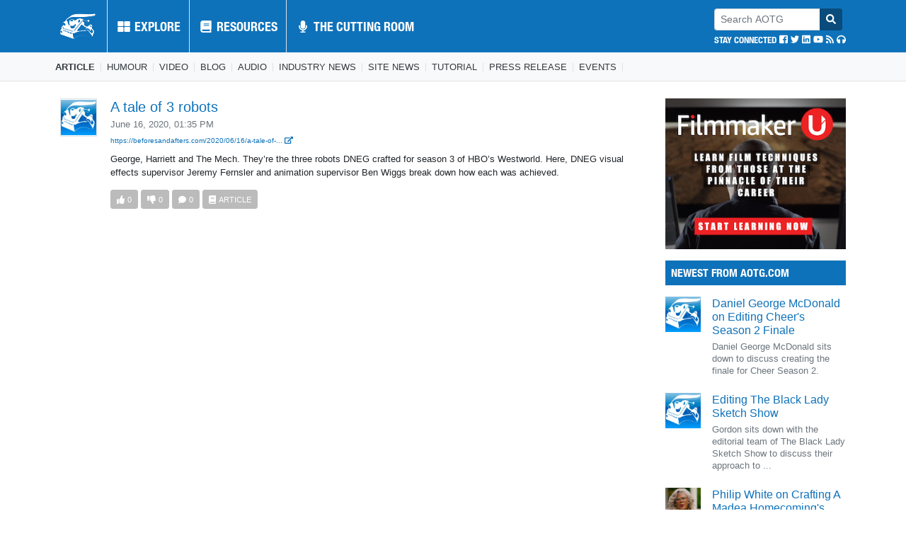

--- FILE ---
content_type: text/html; charset=UTF-8
request_url: https://www.aotg.com/a-tale-of-3-robots/
body_size: 9106
content:

<!DOCTYPE html>
<html>
	<head>


	    <link rel="stylesheet" href="https://stackpath.bootstrapcdn.com/bootstrap/4.3.1/css/bootstrap.min.css" integrity="sha384-ggOyR0iXCbMQv3Xipma34MD+dH/1fQ784/j6cY/iJTQUOhcWr7x9JvoRxT2MZw1T" crossorigin="anonymous">

		<script defer src="https://pro.fontawesome.com/releases/v5.0.9/js/all.js" integrity="sha384-DtPgXIYsUR6lLmJK14ZNUi11aAoezQtw4ut26Zwy9/6QXHH8W3+gjrRDT+lHiiW4" crossorigin="anonymous"></script>

	    <script src="https://code.jquery.com/jquery-3.3.1.min.js"></script>
		<script src="https://code.jquery.com/ui/1.12.1/jquery-ui.min.js" integrity="sha256-VazP97ZCwtekAsvgPBSUwPFKdrwD3unUfSGVYrahUqU=" crossorigin="anonymous"></script>

	    <script src="https://cdnjs.cloudflare.com/ajax/libs/popper.js/1.14.7/umd/popper.min.js" integrity="sha384-UO2eT0CpHqdSJQ6hJty5KVphtPhzWj9WO1clHTMGa3JDZwrnQq4sF86dIHNDz0W1" crossorigin="anonymous"></script>
	    <script src="https://stackpath.bootstrapcdn.com/bootstrap/4.3.1/js/bootstrap.min.js" integrity="sha384-JjSmVgyd0p3pXB1rRibZUAYoIIy6OrQ6VrjIEaFf/nJGzIxFDsf4x0xIM+B07jRM" crossorigin="anonymous"></script>
		<link href="https://code.jquery.com/ui/1.12.1/themes/base/jquery-ui.css" rel="stylesheet">

		<!-- <script id="dsq-count-scr" src="//aotg-web.disqus.com/count.js?v=6920ba05d93e9" async></script> -->

		<link href="https://cdnjs.cloudflare.com/ajax/libs/tag-editor/1.0.20/jquery.tag-editor.min.css" rel="stylesheet">

		<script src="https://cdnjs.cloudflare.com/ajax/libs/tag-editor/1.0.20/jquery.tag-editor.min.js"></script>
		<script src="https://cdnjs.cloudflare.com/ajax/libs/caret/1.3.4/jquery.caret.min.js"></script>


		<script src="https://www.aotg.com/wp-content/themes/aotg/js/pnglib.js"></script>
		<script src="https://www.aotg.com/wp-content/themes/aotg/js/identicon.js"></script>

		<link rel="stylesheet" href="https://www.aotg.com/wp-content/themes/aotg/css/fonts.css">
		<link rel="stylesheet" href="https://www.aotg.com/wp-content/themes/aotg/css/style.css">

		<script src="https://www.aotg.com/wp-content/themes/aotg/js/script.js"></script>

		<meta name="viewport" content="width=device-width, initial-scale=1, shrink-to-fit=no">


		<title>AOTG.com - Post Production News, Websites, Articles, Videos, Blogs & More! For Film and Video, Editing, VFX, Sound, Colour, and Animation</title>
		    
		<meta name="keywords" content="film editing, editing, edit, editor, film editor, editor film, film and editing, top editing, video edit, video editor, video editing, video editing news, video editing website, Video editing Tips, video editing movie, video editing top, video editing videos, editing software, editing a movie, editing a film, editing video, editing for film, editing in film, edit videos, edit movie, edit a film, editor in film, video, how to edit a video,  post production, post-production, post work, art of the guillotine, how to make a cut, adobe, avid, isis, premiere, fcp, fcpx, edius, lightworks, light works, premiere pro, aotg, twixtor, cinegrain, fxfactory, shot reverse shot, autodesk, smoke, fcpx plugins, autodesk smoke, boris fx, walter murch, what is film editing, how to be a film editor, fcx, movie editing software, HD Video, Media Composer, Grass Valley, Video Converter, Creative Suite, Codec" />

		<meta name="description" content="The Art of the Guillotine is a Post Production website designed for the film industry.  It is the leading resource for post professionals world wide and provides free downloads, links to filmmaking resources, as well as tons of information about film and video editing, VFX, Sound, Colour, and Animation." />


      <script src="https://www.google.com/recaptcha/api.js?render=6LcMoX4aAAAAAA9Z72WIliNTSMOTQP3WM-bDDnIf"></script>


        <input type="hidden" name="g-recaptcha-response" value="" required>

       <script>

          window.onload = function(){

            grecaptcha.ready(function() {
              grecaptcha.execute('6LcMoX4aAAAAAA9Z72WIliNTSMOTQP3WM-bDDnIf', {action: 'submit'}).then(function(token) {

                $("input[name='g-recaptcha-response']").val(token);
                $("a.captchalink").each(function(){


                	var url = $(this).attr("href")+"&g-recaptcha-response="+token;
                	$(this).attr("href", url);

                });

              });
            });

          }


       </script>
		<style>

		  .grecaptcha-badge
		  {
		    display:none !important;
		  }

		</style>


		<script type="text/javascript">

		  var _gaq = _gaq || [];
		  _gaq.push(['_setAccount', 'UA-5376356-6']);
		  _gaq.push(['_setDomainName', 'aotg.com']);
		  _gaq.push(['_trackPageview']);

		  (function() {
		    var ga = document.createElement('script'); ga.type = 'text/javascript'; ga.async = true;
		    ga.src = ('https:' == document.location.protocol ? 'https://ssl' : 'http://www') + '.google-analytics.com/ga.js';
		    var s = document.getElementsByTagName('script')[0]; s.parentNode.insertBefore(ga, s);
		  })();

		</script>




	</head>
	<body>

		
		

	<nav class="navbar navbar-expand-lg navbar-dark bg-primary-brand py-0  position-fixed  w-100"   style="z-index: 100" >

		<div class="container">
		  <a class="navbar-brand py-3" href="/">
		  	
		  	<img id="aotg_top_logo" src="https://www.aotg.com/wp-content/themes/aotg/images/common/logo2.png">

		  </a>
		  <button class="navbar-toggler" type="button" data-toggle="collapse" data-target="#navbarNavDropdown" aria-controls="navbarNavDropdown" aria-expanded="false" aria-label="Toggle navigation">
		    <span class="navbar-toggler-icon"></span>
		  </button>
		  <div class="collapse navbar-collapse justify-content-between w-100" id="navbarNavDropdown">


		    <ul class="navbar-nav" id="aotg_menu_left">
		      <li class="nav-item py-lg-3 py-0 px-lg-1 px-0 active border-left">
		        <a class="nav-link text-uppercase text-white" href="/browse/explore/article">
		        	<i class="fas fa-fw fa-th-large"></i> Explore
		        </a>
		      </li>
		      <li class="nav-item py-lg-3 py-0 px-lg-1 px-0 active border-left">
		        <a class="nav-link text-uppercase text-white" href="/browse/resources/software">
		        	<i class="fas fa-fw fa-book"></i> Resources
		        </a>
		      </li>
		      <li class="nav-item py-lg-3 py-0 px-lg-1 px-0 active border-left">
		        <a class="nav-link text-uppercase text-white" href="/browse/podcast">
		        	<i class="fas fa-fw fa-microphone"></i> The Cutting Room
		        </a>
		      </li>	      
	<!-- 	      <li class="nav-item py-3 px-2 active border-left">
		        <a class="nav-link text-uppercase" href="#">
		        	<i class="fas fa-fw fa-microphone"></i> The Cutting Room
		        </a>
		      </li> -->
	<!-- 	      <li class="nav-item py-3 px-2 active border-left">
		        <a class="nav-link text-uppercase" href="#">
		        	<i class="fas fa-fw fa-wrench"></i> Tools
		        </a>
		      </li>	 -->      
		    </ul>

		    <div class="d-lg-flex d-block justify-content-between align-content-center text-lg-left text-center p-lg-0 pb-3 pt-2" id="aotg_top_misc">

				<form class="mr-lg-0 mr-0 align-self-center w-100 pb-3 pb-lg-0 " action="/" id="aotg_top_search">
				  
				  <div class="form-group mb-1">
					<div class="input-group input-group-sm mb-0">


						  <input type="text" class="form-control" name="s" placeholder="Search AOTG" value="">
						  <div class="input-group-append">
						    <button class="btn btn-secondary-brand text-white" type="button"><i class="fa fa-search"></i></button>
						  </div>


					</div>

				  </div>

				  <div class="text-white text-lg-right text-center" style="line-height: 1;">

				  		<small>STAY CONNECTED</small>

	                    <a href="https://www.facebook.com/aotgnetwork" class="text-white">
	                		<small><i class="fab fa-facebook-square" title="Facebook"></i></small>
	                	</a>
						<a href="https://twitter.com/AotgNetwork" class="text-white">
							<small><i class="fab fa-twitter" title="Twitter"></i></small>
						</a>
<!-- 	                    <a href="#" class="text-white">
	                		<small><i class="fab fa-google-plus" title="Google Plus"></i></small>
	                	</a> -->
	                    <a href="https://www.linkedin.com/groups/Aotg-Network-2885097" class="text-white">
	                		<small><i class="fab fa-linkedin" title="LinkedIn"></i></small>
	                	</a>
	                    <a href="http://www.youtube.com/aotgdotcom" class="text-white">
	                		<small><i class="fab fa-youtube" title="Youtube"></i></small>
	                	</a>
<!-- 	                    <a href="#" class="text-white">
	                		<small><i class="fas fa-envelope" title="Our Mail List"></i></small>
	                	</a> -->
	                    <a href="http://feeds.feedburner.com/guillotinesiteupdate" class="text-white">
	                		<small><i class="fas fa-rss" title="RSS Feed"></i></small>
	                	</a>
	                    <a href="/browse/podcast/" class="text-white">
	                		<small><i class="fas fa-headphones" title="Our Podcast"></i></small>
	                	</a>
	                       

				  </div>


				</form>	    	

				


				    <!-- <a href="/login" class="align-self-center text-uppercase btn btn-lg btn-secondary-brand text-white mr-2">Login</a> -->

				    <!-- <a href="/register"  class="align-self-center text-uppercase btn btn-lg btn-secondary-brand text-white">Register</a> -->


				

		    </div>


		  </div>

		</div>

	</nav>


	<nav class="navbar navbar-expand-lg navbar-dark bg-primary-brand py-0  w-100"  >

		<div class="container">
		  <a class="navbar-brand py-3" href="/">
		  	
		  	<img id="aotg_top_logo" src="https://www.aotg.com/wp-content/themes/aotg/images/common/logo2.png">

		  </a>
		  <button class="navbar-toggler" type="button" data-toggle="collapse" data-target="#navbarNavDropdown" aria-controls="navbarNavDropdown" aria-expanded="false" aria-label="Toggle navigation">
		    <span class="navbar-toggler-icon"></span>
		  </button>
		  <div class="collapse navbar-collapse justify-content-between w-100" id="navbarNavDropdown">


		    <ul class="navbar-nav" id="aotg_menu_left">
		      <li class="nav-item py-lg-3 py-0 px-lg-1 px-0 active border-left">
		        <a class="nav-link text-uppercase text-white" href="/browse/explore/article">
		        	<i class="fas fa-fw fa-th-large"></i> Explore
		        </a>
		      </li>
		      <li class="nav-item py-lg-3 py-0 px-lg-1 px-0 active border-left">
		        <a class="nav-link text-uppercase text-white" href="/browse/resources/software">
		        	<i class="fas fa-fw fa-book"></i> Resources
		        </a>
		      </li>
		      <li class="nav-item py-lg-3 py-0 px-lg-1 px-0 active border-left">
		        <a class="nav-link text-uppercase text-white" href="/browse/podcast">
		        	<i class="fas fa-fw fa-microphone"></i> The Cutting Room
		        </a>
		      </li>	      
	<!-- 	      <li class="nav-item py-3 px-2 active border-left">
		        <a class="nav-link text-uppercase" href="#">
		        	<i class="fas fa-fw fa-microphone"></i> The Cutting Room
		        </a>
		      </li> -->
	<!-- 	      <li class="nav-item py-3 px-2 active border-left">
		        <a class="nav-link text-uppercase" href="#">
		        	<i class="fas fa-fw fa-wrench"></i> Tools
		        </a>
		      </li>	 -->      
		    </ul>

		    <div class="d-lg-flex d-block justify-content-between align-content-center text-lg-left text-center p-lg-0 pb-3 pt-2" id="aotg_top_misc">

				<form class="mr-lg-0 mr-0 align-self-center w-100 pb-3 pb-lg-0 " action="/" id="aotg_top_search">
				  
				  <div class="form-group mb-1">
					<div class="input-group input-group-sm mb-0">


						  <input type="text" class="form-control" name="s" placeholder="Search AOTG" value="">
						  <div class="input-group-append">
						    <button class="btn btn-secondary-brand text-white" type="button"><i class="fa fa-search"></i></button>
						  </div>


					</div>

				  </div>

				  <div class="text-white text-lg-right text-center" style="line-height: 1;">

				  		<small>STAY CONNECTED</small>

	                    <a href="https://www.facebook.com/aotgnetwork" class="text-white">
	                		<small><i class="fab fa-facebook-square" title="Facebook"></i></small>
	                	</a>
						<a href="https://twitter.com/AotgNetwork" class="text-white">
							<small><i class="fab fa-twitter" title="Twitter"></i></small>
						</a>
<!-- 	                    <a href="#" class="text-white">
	                		<small><i class="fab fa-google-plus" title="Google Plus"></i></small>
	                	</a> -->
	                    <a href="https://www.linkedin.com/groups/Aotg-Network-2885097" class="text-white">
	                		<small><i class="fab fa-linkedin" title="LinkedIn"></i></small>
	                	</a>
	                    <a href="http://www.youtube.com/aotgdotcom" class="text-white">
	                		<small><i class="fab fa-youtube" title="Youtube"></i></small>
	                	</a>
<!-- 	                    <a href="#" class="text-white">
	                		<small><i class="fas fa-envelope" title="Our Mail List"></i></small>
	                	</a> -->
	                    <a href="http://feeds.feedburner.com/guillotinesiteupdate" class="text-white">
	                		<small><i class="fas fa-rss" title="RSS Feed"></i></small>
	                	</a>
	                    <a href="/browse/podcast/" class="text-white">
	                		<small><i class="fas fa-headphones" title="Our Podcast"></i></small>
	                	</a>
	                       

				  </div>


				</form>	    	

				


				    <!-- <a href="/login" class="align-self-center text-uppercase btn btn-lg btn-secondary-brand text-white mr-2">Login</a> -->

				    <!-- <a href="/register"  class="align-self-center text-uppercase btn btn-lg btn-secondary-brand text-white">Register</a> -->


				

		    </div>


		  </div>

		</div>

	</nav>


	


	
	<div class="container-fluid bg-light border-bottom">

			<div class="container p-2">

			<a href="/browse/explore/article" class="text-dark text-uppercase pr-2 d-inline-block border-right mr-2 py-0 align-middle" style="line-height: 1;" title="A comprehensive list of film and video editing articles that include theoretical, technical and technique content.  The list of articles was established in 2007 and is continually growing.">
					<small style="line-height: 1;" class="d-block font-weight-bold text-primary-brand">Article</small>

				</a><a href="/browse/explore/humour" class="text-dark text-uppercase pr-2 d-inline-block border-right mr-2 py-0 align-middle" style="line-height: 1;" title="Art of the Guillotine's growing list of film &amp; Video Editing Humour submissions.  The Art of the Guillotine is a film editing community that collaborates to build a comprehensive list of film editing content.  The humour section focuses on Film Editing Humour.">
					<small style="line-height: 1;" class="d-block ">Humour</small>

				</a><a href="/browse/explore/video" class="text-dark text-uppercase pr-2 d-inline-block border-right mr-2 py-0 align-middle" style="line-height: 1;" title="Art of the Guillotine's video section contains videos from around the world with the focus of film editing.  Content includes theoretical, technical and technique discussions.  The content is submitted by community members and is maintained by the community.">
					<small style="line-height: 1;" class="d-block ">Video</small>

				</a><a href="/browse/explore/blog" class="text-dark text-uppercase pr-2 d-inline-block border-right mr-2 py-0 align-middle" style="line-height: 1;" title="Art of the Guillotine Blogs">
					<small style="line-height: 1;" class="d-block ">Blog</small>

				</a><a href="/browse/explore/audio" class="text-dark text-uppercase pr-2 d-inline-block border-right mr-2 py-0 align-middle" style="line-height: 1;" title="An ever growing list of film editing audio interviews, discussions, podcasts, panels and more.  Take a moment to search through the audio files of film editors discussing their work.">
					<small style="line-height: 1;" class="d-block ">Audio</small>

				</a><a href="/browse/explore/industry-news" class="text-dark text-uppercase pr-2 d-inline-block border-right mr-2 py-0 align-middle" style="line-height: 1;" title="The only comprehensive film and video editing news in the world.  Built on a community this section is updated hourly to keep you up to date on film editing events, software updates and more.">
					<small style="line-height: 1;" class="d-block ">Industry News</small>

				</a><a href="/browse/explore/site-news" class="text-dark text-uppercase pr-2 d-inline-block border-right mr-2 py-0 align-middle" style="line-height: 1;" title="Art of the Guillotine's site news.  Any updates, changes and announcements will occur in this section.">
					<small style="line-height: 1;" class="d-block ">Site News</small>

				</a><a href="/browse/explore/tutorial" class="text-dark text-uppercase pr-2 d-inline-block border-right mr-2 py-0 align-middle" style="line-height: 1;" title="A section for tutorials in film editing software and technology.">
					<small style="line-height: 1;" class="d-block ">Tutorial</small>

				</a><a href="/browse/explore/press-release" class="text-dark text-uppercase pr-2 d-inline-block border-right mr-2 py-0 align-middle" style="line-height: 1;" title="A list of press releases from post production companies and software from around the world that focus on film editing.">
					<small style="line-height: 1;" class="d-block ">Press Release</small>

				</a><a href="/browse/explore/events" class="text-dark text-uppercase pr-2 d-inline-block border-right mr-2 py-0 align-middle" style="line-height: 1;" title="AOTG's event listings for film editing events, panels, conferences, and more.  Check out what events are coming to a location near you.">
					<small style="line-height: 1;" class="d-block ">Events</small>

				</a>		

			</div>

		</div>



	

	

		<div class="modal fade" id="modal" tabindex="-1" role="dialog" aria-labelledby="exampleModalLabel" aria-hidden="true">
		  <div class="modal-dialog modal-lg" role="document">
		    <div class="modal-content">
		      <div class="modal-header">
		        <h5 class="modal-title" id="exampleModalLabel">Link Preview</h5>
		        <button type="button" class="close" data-dismiss="modal" aria-label="Close">
		          <span aria-hidden="true">&times;</span>
		        </button>
		      </div>
		      <div class="modal-body">

		        <div class="position-relative w-100 border border-muted" style="padding-bottom: 50%" id="external_body_container">
		        	
					<i class="fas fa-circle-notch fa-spin position-absolute fa-2x" style="left:50%; top:50%; margin-top:-0.5em; margin-left:-0.5em;"></i>

		        	<div id="external_body" class="position-absolute w-100 h-100">


		        	</div>

		        </div>

		      </div>
		      <div class="modal-footer">
		      	<a href="#" class="btn btn-primary-brand text-white" id="external_comments">View Comments</a>
		      	<a href="#" class="btn btn-primary-brand text-white" id="external_window" target="_blank">Open in New Window</a>
		        <!-- <button type="button" class="btn btn-secondary" data-dismiss="modal">Close</button> -->
		        <!-- <button type="button" class="btn btn-primary">Save changes</button> -->
		      </div>
		    </div>
		  </div>
		</div>


		<div class="container py-4">


         

	<div class="row mb-5">

		<div class="col-xl-9 col-lg-8 col-md-12 col-sm-12 col-12">


		

<div class="row mb-4 item">

	<div class="col-md-1 col-2 pr-md-1 pr-1">

		<!-- <img class="w-100 border border-muted" src=""> -->
		<div class="w-100 border border-muted" style="padding-bottom: 100%; background-image:url(https://www.aotg.com/wp-content/uploads/2021/03/avatars-000028177031-9h50uz-t500x500-1-150x150.jpg); background-size:contain; background-repeat: no-repeat; background-position: center;"></div>

	</div>

	<div class="col-md-11 col-10">


		

		<h5 class="mb-1"><a href="https://beforesandafters.com/2020/06/16/a-tale-of-3-robots/?utm_source=rss" target="_blank" class="external" permalink="https://www.aotg.com/a-tale-of-3-robots/">A tale of 3 robots</a> </h5>

		<p class="text-muted mb-1" style="line-height: 1;"><small>June 16, 2020, 01:35 PM</small></p>




		<p style="line-height: 1.2;" class="mb-2"><small><span class="small"><a href="https://beforesandafters.com/2020/06/16/a-tale-of-3-robots/?utm_source=rss" target="_blank">https://beforesandafters.com/2020/06/16/a-tale-of-... <i class="fa fa-external-link-alt"></i></a></span></small></p>



		
		
		
		<p style="line-height: 1.2;" class="m-0">
			<small>
			George, Harriett and The Mech. They’re the three robots DNEG crafted for season 3 of HBO’s Westworld. Here, DNEG visual effects supervisor Jeremy Fernsler and animation supervisor Ben Wiggs break down how each was achieved.			</small>
		</p>

		
		<div class="mt-3 item_btns row">

			<div class="col-xl-6 col-lg-7 col-md-6 col-sm-12 col-12 item_btns_left">

				<a href="https://www.aotg.com/wp-content/themes/aotg/process/link/vote.php?m=u&i=118783" class="captchalink btn btn-sm btn-success btn-success-brand text-white">				
					<i class="fa fa-thumbs-up align-middle mr-1"></i><span class="align-middle">0</span>
				</a>
				<a href="https://www.aotg.com/wp-content/themes/aotg/process/link/vote.php?m=d&i=118783" class="captchalink btn btn-sm btn-danger btn-danger-brand text-white">
					<i class="fa fa-thumbs-down align-middle mr-1"></i><span class="align-middle">0</span>
				</a>
				<a href="https://www.aotg.com/a-tale-of-3-robots/" class="btn btn-sm btn-primary btn-primary-brand text-white">
					<i class="fa fa-comment align-middle mr-1"></i><span class="align-middle">0</span>
				</a>
				<a class="btn btn-sm btn-dark text-uppercase text-white" href="/browse/explore/article">
					<i class="fa fa-book align-middle mr-1"></i><span class="align-middle">Article</span>
				</a>

				
			</div>
<!-- 
			<div class="col-xl-6 col-lg-5 col-md-6 col-sm-12 col-12 text-xl-right text-lg-right text-md-right text-left item_btns_right">

				<button class="text-uppercase btn btn-sm text-danger bg-white px-0 ml-1">				
					<i class="fa fa-exclamation-triangle align-middle mr-1"></i><span class="align-middle">Report</span>
				</button>
				<button class="text-uppercase btn btn-sm text-warning bg-white px-0 ml-1">
					<i class="fa fa-share-alt align-middle mr-1"></i><span class="align-middle">Share</span>
				</button>
				<button class="text-uppercase btn btn-sm text-success bg-white px-0 ml-1">
					<i class="fa fa-folder align-middle mr-1"></i><span class="align-middle">Save</span>
				</button>

			</div> -->

			<div class="col-xl-6 col-lg-3 col-md-6 col-sm-12 col-12 text-right item_btns_right">
          	
				
				
			</div>


		</div>

		<small class="d-block mt-2 mb-2">

			
		</small>


	</div>

</div>
<!-- 

			<div id="disqus_thread" class="mb-lg-0 mb-4"></div>
			<script>

			/**
			*  RECOMMENDED CONFIGURATION VARIABLES: EDIT AND UNCOMMENT THE SECTION BELOW TO INSERT DYNAMIC VALUES FROM YOUR PLATFORM OR CMS.
			*  LEARN WHY DEFINING THESE VARIABLES IS IMPORTANT: https://disqus.com/admin/universalcode/#configuration-variables*/
			
			var disqus_config = function () {
			this.page.url = "https://www.aotg.com/a-tale-of-3-robots/";  // Replace PAGE_URL with your page's canonical URL variable
			this.page.identifier = "118783"; // Replace PAGE_IDENTIFIER with your page's unique identifier variable
			};
			
			(function() { // DON'T EDIT BELOW THIS LINE
			var d = document, s = d.createElement('script');
			s.src = 'https://aotg-web.disqus.com/embed.js';
			s.setAttribute('data-timestamp', +new Date());
			(d.head || d.body).appendChild(s);
			})();
			</script>
			<noscript>Please enable JavaScript to view the <a href="https://disqus.com/?ref_noscript">comments powered by Disqus.</a></noscript>
			                    -->

             
         	

            	

        		<!--<div class="p-3 border border-muted bg-light text-center"><a href="/login?redirect=L2EtdGFsZS1vZi0zLXJvYm90cy8-">Log in</a> to comment.</div>-->


        	
			                

		</div>



		<div class="col-xl-3 col-lg-4 col-md-12 col-sm-12 col-12 mt-lg-0 mt-5">

			<a href="https://filmmakeru.com/" class="d-block" target="_blank">
	<img src="https://www.aotg.com/images_new/ad_images/filmmakeru.png" class="w-100 mb-3">
</a>


<!-- <a href="/login?redirect=L3N1Ym1pdA--" class="btn btn-block btn-lg btn-success-brand text-white mb-3 text-uppercase heading-brand"><i class="fa fa-plus-square"></i> Submit A Link</a> -->


<h6 class="heading-brand text-uppercase bg-primary-brand text-white px-2 py-2 mb-3">Newest from AOTG.com</h6>


<ul class="list-unstyled">

	
		
	  <li class="media mb-4">

	    <a href="https://www.aotg.com/daniel-george-mcdonald-on-editing-cheers-season-2-finale/"><img class="mr-3 bg-dark" style="width:50px" src="https://www.aotg.com/wp-content/uploads/2021/03/avatars-000028177031-9h50uz-t500x500-150x150.jpg"></a>
	    <div class="media-body">
	      <h6 class="mt-0 mb-1"><a href="https://www.aotg.com/daniel-george-mcdonald-on-editing-cheers-season-2-finale/">Daniel George McDonald on Editing Cheer's Season 2 Finale</a></h6>
	      <p class="m-0 text-muted" style="line-height: 1.1;"><small>Daniel George McDonald sits down to discuss creating the finale for Cheer Season 2.</small></p>
	    </div>
	  </li>

  	
		
	  <li class="media mb-4">

	    <a href="https://www.aotg.com/editing-the-black-lady-sketch-show/"><img class="mr-3 bg-dark" style="width:50px" src="https://www.aotg.com/wp-content/uploads/2021/03/avatars-000028177031-9h50uz-t500x500-150x150.jpg"></a>
	    <div class="media-body">
	      <h6 class="mt-0 mb-1"><a href="https://www.aotg.com/editing-the-black-lady-sketch-show/">Editing The Black Lady Sketch Show</a></h6>
	      <p class="m-0 text-muted" style="line-height: 1.1;"><small>Gordon sits down with the editorial team of The Black Lady Sketch Show to discuss their approach to ...</small></p>
	    </div>
	  </li>

  	
		
	  <li class="media mb-4">

	    <a href="https://www.aotg.com/philip-white-on-crafting-a-madea-homecomings-music/"><img class="mr-3 bg-dark" style="width:50px" src="https://www.aotg.com/wp-content/uploads/2022/03/madea-150x150.jpg"></a>
	    <div class="media-body">
	      <h6 class="mt-0 mb-1"><a href="https://www.aotg.com/philip-white-on-crafting-a-madea-homecomings-music/">Philip White on Crafting A Madea Homecoming's Music</a></h6>
	      <p class="m-0 text-muted" style="line-height: 1.1;"><small>Gordon sits down with Philip to discuss his work with Tyler Perry and his latest film A Madea Homeco...</small></p>
	    </div>
	  </li>

  	

</ul>

<div class="text-center p-3 border border-muted rounded" id="tagcloud">

<a href="https://www.aotg.com/tag/2012/" class="tag-cloud-link d-inline-block align-middle tag-link-9 tag-link-position-1" style="font-size: 0.90687022900763rem;" aria-label="2012 (4 items)">2012</a>
<a href="https://www.aotg.com/tag/ace/" class="tag-cloud-link d-inline-block align-middle tag-link-14 tag-link-position-2" style="font-size: 1.1793893129771rem;" aria-label="ace (51 items)">ace</a>
<a href="https://www.aotg.com/tag/aes/" class="tag-cloud-link d-inline-block align-middle tag-link-40 tag-link-position-3" style="font-size: 0.90687022900763rem;" aria-label="aes (4 items)">aes</a>
<a href="https://www.aotg.com/tag/aja/" class="tag-cloud-link d-inline-block align-middle tag-link-41 tag-link-position-4" style="font-size: 1.0832061068702rem;" aria-label="aja (22 items)">aja</a>
<a href="https://www.aotg.com/tag/assistant/" class="tag-cloud-link d-inline-block align-middle tag-link-22 tag-link-position-5" style="font-size: 0.9469465648855rem;" aria-label="assistant (6 items)">assistant</a>
<a href="https://www.aotg.com/tag/assistant-editor/" class="tag-cloud-link d-inline-block align-middle tag-link-17 tag-link-position-6" style="font-size: 0.9736641221374rem;" aria-label="assistant editor (8 items)">assistant editor</a>
<a href="https://www.aotg.com/tag/avid/" class="tag-cloud-link d-inline-block align-middle tag-link-33 tag-link-position-7" style="font-size: 1.3343511450382rem;" aria-label="avid (199 items)">avid</a>
<a href="https://www.aotg.com/tag/blackmagic-design/" class="tag-cloud-link d-inline-block align-middle tag-link-45 tag-link-position-8" style="font-size: 1.430534351145rem;" aria-label="blackmagic design (455 items)">blackmagic design</a>
<a href="https://www.aotg.com/tag/bordwell/" class="tag-cloud-link d-inline-block align-middle tag-link-25 tag-link-position-9" style="font-size: 0.84809160305344rem;" aria-label="bordwell (2 items)">bordwell</a>
<a href="https://www.aotg.com/tag/chasing-mavericks/" class="tag-cloud-link d-inline-block align-middle tag-link-11 tag-link-position-10" style="font-size: 0.8rem;" aria-label="chasing mavericks (1 item)">chasing mavericks</a>
<a href="https://www.aotg.com/tag/cloud-atlas/" class="tag-cloud-link d-inline-block align-middle tag-link-3 tag-link-position-11" style="font-size: 0.84809160305344rem;" aria-label="cloud atlas (2 items)">cloud atlas</a>
<a href="https://www.aotg.com/tag/constructive/" class="tag-cloud-link d-inline-block align-middle tag-link-26 tag-link-position-12" style="font-size: 0.8rem;" aria-label="constructive (1 item)">constructive</a>
<a href="https://www.aotg.com/tag/craig-mckay/" class="tag-cloud-link d-inline-block align-middle tag-link-21 tag-link-position-13" style="font-size: 0.9736641221374rem;" aria-label="craig mckay (8 items)">craig mckay</a>
<a href="https://www.aotg.com/tag/david-mitchell/" class="tag-cloud-link d-inline-block align-middle tag-link-47 tag-link-position-14" style="font-size: 0.8rem;" aria-label="david mitchell (1 item)">david mitchell</a>
<a href="https://www.aotg.com/tag/editing/" class="tag-cloud-link d-inline-block align-middle tag-link-27 tag-link-position-15" style="font-size: 1.5rem;" aria-label="editing (832 items)">editing</a>
<a href="https://www.aotg.com/tag/editing-chasing-mavericks/" class="tag-cloud-link d-inline-block align-middle tag-link-15 tag-link-position-16" style="font-size: 0.8rem;" aria-label="editing chasing mavericks (1 item)">editing chasing mavericks</a>
<a href="https://www.aotg.com/tag/editor/" class="tag-cloud-link d-inline-block align-middle tag-link-12 tag-link-position-17" style="font-size: 1.4171755725191rem;" aria-label="editor (409 items)">editor</a>
<a href="https://www.aotg.com/tag/election/" class="tag-cloud-link d-inline-block align-middle tag-link-10 tag-link-position-18" style="font-size: 0.8rem;" aria-label="election (1 item)">election</a>
<a href="https://www.aotg.com/tag/encoding/" class="tag-cloud-link d-inline-block align-middle tag-link-31 tag-link-position-19" style="font-size: 0.96030534351145rem;" aria-label="encoding (7 items)">encoding</a>
<a href="https://www.aotg.com/tag/eric-brodeur/" class="tag-cloud-link d-inline-block align-middle tag-link-20 tag-link-position-20" style="font-size: 0.8rem;" aria-label="eric brodeur (1 item)">eric brodeur</a>
<a href="https://www.aotg.com/tag/fcpx/" class="tag-cloud-link d-inline-block align-middle tag-link-46 tag-link-position-21" style="font-size: 1.3851145038168rem;" aria-label="fcpx (305 items)">fcpx</a>
<a href="https://www.aotg.com/tag/high-frame-rate/" class="tag-cloud-link d-inline-block align-middle tag-link-38 tag-link-position-22" style="font-size: 0.90687022900763rem;" aria-label="high frame rate (4 items)">high frame rate</a>
<a href="https://www.aotg.com/tag/john-gilbert/" class="tag-cloud-link d-inline-block align-middle tag-link-13 tag-link-position-23" style="font-size: 0.8rem;" aria-label="john gilbert (1 item)">john gilbert</a>
<a href="https://www.aotg.com/tag/labor/" class="tag-cloud-link d-inline-block align-middle tag-link-6 tag-link-position-24" style="font-size: 0.8rem;" aria-label="labor (1 item)">labor</a>
<a href="https://www.aotg.com/tag/lady-and-the-tramp/" class="tag-cloud-link d-inline-block align-middle tag-link-16 tag-link-position-25" style="font-size: 0.8rem;" aria-label="lady and the tramp (1 item)">lady and the tramp</a>
<a href="https://www.aotg.com/tag/lisa-bromwell/" class="tag-cloud-link d-inline-block align-middle tag-link-19 tag-link-position-26" style="font-size: 0.84809160305344rem;" aria-label="lisa bromwell (2 items)">lisa bromwell</a>
<a href="https://www.aotg.com/tag/media/" class="tag-cloud-link d-inline-block align-middle tag-link-28 tag-link-position-27" style="font-size: 1.0778625954198rem;" aria-label="media (21 items)">media</a>
<a href="https://www.aotg.com/tag/memory-card/" class="tag-cloud-link d-inline-block align-middle tag-link-37 tag-link-position-28" style="font-size: 0.8rem;" aria-label="memory card (1 item)">memory card</a>
<a href="https://www.aotg.com/tag/mpeg/" class="tag-cloud-link d-inline-block align-middle tag-link-7 tag-link-position-29" style="font-size: 0.92824427480916rem;" aria-label="mpeg (5 items)">mpeg</a>
<a href="https://www.aotg.com/tag/post-magazine/" class="tag-cloud-link d-inline-block align-middle tag-link-44 tag-link-position-30" style="font-size: 0.8rem;" aria-label="post magazine (1 item)">post magazine</a>
<a href="https://www.aotg.com/tag/protools/" class="tag-cloud-link d-inline-block align-middle tag-link-42 tag-link-position-31" style="font-size: 0.88015267175573rem;" aria-label="protools (3 items)">protools</a>
<a href="https://www.aotg.com/tag/server/" class="tag-cloud-link d-inline-block align-middle tag-link-30 tag-link-position-32" style="font-size: 0.92824427480916rem;" aria-label="server (5 items)">server</a>
<a href="https://www.aotg.com/tag/sharon-smith-holley/" class="tag-cloud-link d-inline-block align-middle tag-link-18 tag-link-position-33" style="font-size: 0.8rem;" aria-label="sharon smith holley (1 item)">sharon smith holley</a>
<a href="https://www.aotg.com/tag/signiant/" class="tag-cloud-link d-inline-block align-middle tag-link-43 tag-link-position-34" style="font-size: 0.88015267175573rem;" aria-label="signiant (3 items)">signiant</a>
<a href="https://www.aotg.com/tag/silence-of-the-lambs/" class="tag-cloud-link d-inline-block align-middle tag-link-23 tag-link-position-35" style="font-size: 0.84809160305344rem;" aria-label="silence of the lambs (2 items)">silence of the lambs</a>
<a href="https://www.aotg.com/tag/software/" class="tag-cloud-link d-inline-block align-middle tag-link-34 tag-link-position-36" style="font-size: 1.1847328244275rem;" aria-label="software (54 items)">software</a>
<a href="https://www.aotg.com/tag/sony/" class="tag-cloud-link d-inline-block align-middle tag-link-36 tag-link-position-37" style="font-size: 1.1419847328244rem;" aria-label="sony (37 items)">sony</a>
<a href="https://www.aotg.com/tag/sorenson/" class="tag-cloud-link d-inline-block align-middle tag-link-5 tag-link-position-38" style="font-size: 0.98702290076336rem;" aria-label="sorenson (9 items)">sorenson</a>
<a href="https://www.aotg.com/tag/squeeze/" class="tag-cloud-link d-inline-block align-middle tag-link-29 tag-link-position-39" style="font-size: 0.96030534351145rem;" aria-label="squeeze (7 items)">squeeze</a>
<a href="https://www.aotg.com/tag/stock/" class="tag-cloud-link d-inline-block align-middle tag-link-35 tag-link-position-40" style="font-size: 0.90687022900763rem;" aria-label="stock (4 items)">stock</a>
<a href="https://www.aotg.com/tag/the-sessions/" class="tag-cloud-link d-inline-block align-middle tag-link-24 tag-link-position-41" style="font-size: 0.8rem;" aria-label="the sessions (1 item)">the sessions</a>
<a href="https://www.aotg.com/tag/thunderbolt/" class="tag-cloud-link d-inline-block align-middle tag-link-39 tag-link-position-42" style="font-size: 1.1259541984733rem;" aria-label="thunderbolt (32 items)">thunderbolt</a>
<a href="https://www.aotg.com/tag/transcoding/" class="tag-cloud-link d-inline-block align-middle tag-link-32 tag-link-position-43" style="font-size: 0.9469465648855rem;" aria-label="transcoding (6 items)">transcoding</a>
<a href="https://www.aotg.com/tag/union/" class="tag-cloud-link d-inline-block align-middle tag-link-8 tag-link-position-44" style="font-size: 0.84809160305344rem;" aria-label="union (2 items)">union</a>
<a href="https://www.aotg.com/tag/workflow/" class="tag-cloud-link d-inline-block align-middle tag-link-2 tag-link-position-45" style="font-size: 1.262213740458rem;" aria-label="workflow (107 items)">workflow</a>
</div>

<!-- 
<h5 class="heading-brand text-uppercase bg-primary-brand text-white px-3 py-2 mb-3">Stay Informed</h5>

<ul class="list-unstyled">

	
	  <li class="media mb-4">
	    <img class="mr-3" style="width:50px;" src="...">
	    <div class="media-body">
	      <h6 class="mt-0 mb-1">List-based media object</h6>
	      <p class="m-0">Cras sit amet nibh libero, in gravida nulla. Nulla vel metus scelerisque ante sollicitudin. Cras purus odio, vestibulum in vulputate at, tempus viverra turpis. Fusce condimentum nunc ac nisi vulputate fringilla. Donec lacinia congue felis in faucibus.</p>
	    </div>
	  </li>

  	
	  <li class="media mb-4">
	    <img class="mr-3" style="width:50px;" src="...">
	    <div class="media-body">
	      <h6 class="mt-0 mb-1">List-based media object</h6>
	      <p class="m-0">Cras sit amet nibh libero, in gravida nulla. Nulla vel metus scelerisque ante sollicitudin. Cras purus odio, vestibulum in vulputate at, tempus viverra turpis. Fusce condimentum nunc ac nisi vulputate fringilla. Donec lacinia congue felis in faucibus.</p>
	    </div>
	  </li>

  	
	  <li class="media mb-4">
	    <img class="mr-3" style="width:50px;" src="...">
	    <div class="media-body">
	      <h6 class="mt-0 mb-1">List-based media object</h6>
	      <p class="m-0">Cras sit amet nibh libero, in gravida nulla. Nulla vel metus scelerisque ante sollicitudin. Cras purus odio, vestibulum in vulputate at, tempus viverra turpis. Fusce condimentum nunc ac nisi vulputate fringilla. Donec lacinia congue felis in faucibus.</p>
	    </div>
	  </li>

  	

</ul> -->
		</div>

	</div>


			<div class="border-top pt-4 border-primary-brand">

				<div class="row">

					<div class="col-lg-2 col-md-3 col-sm-6 col-12 text-lg-left text-center d-none">

						<h6>Site Links</h6>
						<ul class="list-unstyled" style="line-height: 1;">
							<!-- <li><a href="#" class="text-muted"><small>Help</small></a></li> -->
							<!-- <li><a href="#" class="text-muted"><small>Site Map</small></a></li> -->
							<!-- <li><a href="#" class="text-muted"><small>Email List</small></a></li> -->
							<!-- <li><a href="#" class="text-muted"><small>Job Board</small></a></li> -->
						</ul>						

					</div>

					<div class="col-lg-2 col-md-3 col-sm-6 col-12 text-lg-left text-center">

						<h6>Tools</h6>
						<ul class="list-unstyled" style="line-height: 1;">
							<li><a href="/about" class="text-muted"><small>About</small></a></li>
							<li><a href="/privacy-policy" class="text-muted"><small>Privacy Policy</small></a></li>
							<li><a href="/terms" class="text-muted"><small>Terms Of Use</small></a></li>
							<!-- <li><a href="#" class="text-muted"><small>Advertise With Us</small></a></li> -->
							<!-- <li><a href="#" class="text-muted"><small>Industry Partners</small></a></li> -->
							<!-- <li><a href="#" class="text-muted"><small>Community Badges</small></a></li> -->
						</ul>	
					</div>


					<div class="col-lg-2 col-md-3 col-sm-6 col-12 text-lg-left text-center">

						<h6>Assoc./Unions</h6>
						<ul class="list-unstyled" style="line-height: 1;">
							<li><a class="text-muted" href="http://ace-filmeditors.org" target="_blank"><small>ACE</small></a></li>
				            <li><a class="text-muted" href="http://screeneditors.com" target="_blank"><small>ASE</small></a></li>
				            <li><a class="text-muted" href="http://www.cceditors.ca" target="_blank"><small>CCE</small></a></li>
				            <li><a class="text-muted" href="http://www.edaeditores.org/" target="_blank"><small>EDA</small></a></li>
				            <li><a class="text-muted" href="http://editorsguildisrael.org/" target="_blank"><small>EGIL</small></a></li>
				            <li><a class="text-muted" href="http://www.gbfte.org" target="_blank"><small>GBFTE</small></a></li>
				            <li><a class="text-muted" href="https://www.editorsguild.com" target="_blank"><small>MPEG</small></a></li>
				            <li><a class="text-muted" href="http://www.cinemaeditors.nl/en/" target="_blank"><small>NCE</small></a></li>
				            <li><a class="text-muted" href="http://filmklippere.no/" target="_blank"><small>NFK</small></a></li>
				            <li><a class="text-muted" href="http://www.saeditores.org/" target="_blank"><small>SAE</small></a></li>
				            <li><a class="text-muted" href="http://www.editorsguildsa.org" target="_blank"><small>SAGE</small></a></li>
						</ul>	
					</div>


					<div class="col-lg-2 col-md-3 col-sm-6 col-12 text-lg-left text-center">

						<h6>Sister Sites</h6>
						<ul class="list-unstyled" style="line-height: 1;">
							<li><a href="https://www.facebook.com/groups/935949739892454/" class="text-muted"><small>Industryhappenings.com</small></a></li>
						</ul>	
					</div>								

				</div>

				<p class="text-center text-muted" style="line-height: 1.2;"><small>© 2007-2025 www.aotg.com Ver. 3.0 All Content created and posted by Art of the Guillotine users Art of the Guillotine graphics, logos, designs, page headers, button icons, scripts, and other service names are the trademarks of Art of the Guillotine Inc. Use of this material outside of this site is strictly prohibited.</small></p>

			</div>


		</div>

	</body>

</html>

--- FILE ---
content_type: text/html; charset=utf-8
request_url: https://www.google.com/recaptcha/api2/anchor?ar=1&k=6LcMoX4aAAAAAA9Z72WIliNTSMOTQP3WM-bDDnIf&co=aHR0cHM6Ly93d3cuYW90Zy5jb206NDQz&hl=en&v=TkacYOdEJbdB_JjX802TMer9&size=invisible&anchor-ms=20000&execute-ms=15000&cb=7zex9aabdowu
body_size: 44894
content:
<!DOCTYPE HTML><html dir="ltr" lang="en"><head><meta http-equiv="Content-Type" content="text/html; charset=UTF-8">
<meta http-equiv="X-UA-Compatible" content="IE=edge">
<title>reCAPTCHA</title>
<style type="text/css">
/* cyrillic-ext */
@font-face {
  font-family: 'Roboto';
  font-style: normal;
  font-weight: 400;
  src: url(//fonts.gstatic.com/s/roboto/v18/KFOmCnqEu92Fr1Mu72xKKTU1Kvnz.woff2) format('woff2');
  unicode-range: U+0460-052F, U+1C80-1C8A, U+20B4, U+2DE0-2DFF, U+A640-A69F, U+FE2E-FE2F;
}
/* cyrillic */
@font-face {
  font-family: 'Roboto';
  font-style: normal;
  font-weight: 400;
  src: url(//fonts.gstatic.com/s/roboto/v18/KFOmCnqEu92Fr1Mu5mxKKTU1Kvnz.woff2) format('woff2');
  unicode-range: U+0301, U+0400-045F, U+0490-0491, U+04B0-04B1, U+2116;
}
/* greek-ext */
@font-face {
  font-family: 'Roboto';
  font-style: normal;
  font-weight: 400;
  src: url(//fonts.gstatic.com/s/roboto/v18/KFOmCnqEu92Fr1Mu7mxKKTU1Kvnz.woff2) format('woff2');
  unicode-range: U+1F00-1FFF;
}
/* greek */
@font-face {
  font-family: 'Roboto';
  font-style: normal;
  font-weight: 400;
  src: url(//fonts.gstatic.com/s/roboto/v18/KFOmCnqEu92Fr1Mu4WxKKTU1Kvnz.woff2) format('woff2');
  unicode-range: U+0370-0377, U+037A-037F, U+0384-038A, U+038C, U+038E-03A1, U+03A3-03FF;
}
/* vietnamese */
@font-face {
  font-family: 'Roboto';
  font-style: normal;
  font-weight: 400;
  src: url(//fonts.gstatic.com/s/roboto/v18/KFOmCnqEu92Fr1Mu7WxKKTU1Kvnz.woff2) format('woff2');
  unicode-range: U+0102-0103, U+0110-0111, U+0128-0129, U+0168-0169, U+01A0-01A1, U+01AF-01B0, U+0300-0301, U+0303-0304, U+0308-0309, U+0323, U+0329, U+1EA0-1EF9, U+20AB;
}
/* latin-ext */
@font-face {
  font-family: 'Roboto';
  font-style: normal;
  font-weight: 400;
  src: url(//fonts.gstatic.com/s/roboto/v18/KFOmCnqEu92Fr1Mu7GxKKTU1Kvnz.woff2) format('woff2');
  unicode-range: U+0100-02BA, U+02BD-02C5, U+02C7-02CC, U+02CE-02D7, U+02DD-02FF, U+0304, U+0308, U+0329, U+1D00-1DBF, U+1E00-1E9F, U+1EF2-1EFF, U+2020, U+20A0-20AB, U+20AD-20C0, U+2113, U+2C60-2C7F, U+A720-A7FF;
}
/* latin */
@font-face {
  font-family: 'Roboto';
  font-style: normal;
  font-weight: 400;
  src: url(//fonts.gstatic.com/s/roboto/v18/KFOmCnqEu92Fr1Mu4mxKKTU1Kg.woff2) format('woff2');
  unicode-range: U+0000-00FF, U+0131, U+0152-0153, U+02BB-02BC, U+02C6, U+02DA, U+02DC, U+0304, U+0308, U+0329, U+2000-206F, U+20AC, U+2122, U+2191, U+2193, U+2212, U+2215, U+FEFF, U+FFFD;
}
/* cyrillic-ext */
@font-face {
  font-family: 'Roboto';
  font-style: normal;
  font-weight: 500;
  src: url(//fonts.gstatic.com/s/roboto/v18/KFOlCnqEu92Fr1MmEU9fCRc4AMP6lbBP.woff2) format('woff2');
  unicode-range: U+0460-052F, U+1C80-1C8A, U+20B4, U+2DE0-2DFF, U+A640-A69F, U+FE2E-FE2F;
}
/* cyrillic */
@font-face {
  font-family: 'Roboto';
  font-style: normal;
  font-weight: 500;
  src: url(//fonts.gstatic.com/s/roboto/v18/KFOlCnqEu92Fr1MmEU9fABc4AMP6lbBP.woff2) format('woff2');
  unicode-range: U+0301, U+0400-045F, U+0490-0491, U+04B0-04B1, U+2116;
}
/* greek-ext */
@font-face {
  font-family: 'Roboto';
  font-style: normal;
  font-weight: 500;
  src: url(//fonts.gstatic.com/s/roboto/v18/KFOlCnqEu92Fr1MmEU9fCBc4AMP6lbBP.woff2) format('woff2');
  unicode-range: U+1F00-1FFF;
}
/* greek */
@font-face {
  font-family: 'Roboto';
  font-style: normal;
  font-weight: 500;
  src: url(//fonts.gstatic.com/s/roboto/v18/KFOlCnqEu92Fr1MmEU9fBxc4AMP6lbBP.woff2) format('woff2');
  unicode-range: U+0370-0377, U+037A-037F, U+0384-038A, U+038C, U+038E-03A1, U+03A3-03FF;
}
/* vietnamese */
@font-face {
  font-family: 'Roboto';
  font-style: normal;
  font-weight: 500;
  src: url(//fonts.gstatic.com/s/roboto/v18/KFOlCnqEu92Fr1MmEU9fCxc4AMP6lbBP.woff2) format('woff2');
  unicode-range: U+0102-0103, U+0110-0111, U+0128-0129, U+0168-0169, U+01A0-01A1, U+01AF-01B0, U+0300-0301, U+0303-0304, U+0308-0309, U+0323, U+0329, U+1EA0-1EF9, U+20AB;
}
/* latin-ext */
@font-face {
  font-family: 'Roboto';
  font-style: normal;
  font-weight: 500;
  src: url(//fonts.gstatic.com/s/roboto/v18/KFOlCnqEu92Fr1MmEU9fChc4AMP6lbBP.woff2) format('woff2');
  unicode-range: U+0100-02BA, U+02BD-02C5, U+02C7-02CC, U+02CE-02D7, U+02DD-02FF, U+0304, U+0308, U+0329, U+1D00-1DBF, U+1E00-1E9F, U+1EF2-1EFF, U+2020, U+20A0-20AB, U+20AD-20C0, U+2113, U+2C60-2C7F, U+A720-A7FF;
}
/* latin */
@font-face {
  font-family: 'Roboto';
  font-style: normal;
  font-weight: 500;
  src: url(//fonts.gstatic.com/s/roboto/v18/KFOlCnqEu92Fr1MmEU9fBBc4AMP6lQ.woff2) format('woff2');
  unicode-range: U+0000-00FF, U+0131, U+0152-0153, U+02BB-02BC, U+02C6, U+02DA, U+02DC, U+0304, U+0308, U+0329, U+2000-206F, U+20AC, U+2122, U+2191, U+2193, U+2212, U+2215, U+FEFF, U+FFFD;
}
/* cyrillic-ext */
@font-face {
  font-family: 'Roboto';
  font-style: normal;
  font-weight: 900;
  src: url(//fonts.gstatic.com/s/roboto/v18/KFOlCnqEu92Fr1MmYUtfCRc4AMP6lbBP.woff2) format('woff2');
  unicode-range: U+0460-052F, U+1C80-1C8A, U+20B4, U+2DE0-2DFF, U+A640-A69F, U+FE2E-FE2F;
}
/* cyrillic */
@font-face {
  font-family: 'Roboto';
  font-style: normal;
  font-weight: 900;
  src: url(//fonts.gstatic.com/s/roboto/v18/KFOlCnqEu92Fr1MmYUtfABc4AMP6lbBP.woff2) format('woff2');
  unicode-range: U+0301, U+0400-045F, U+0490-0491, U+04B0-04B1, U+2116;
}
/* greek-ext */
@font-face {
  font-family: 'Roboto';
  font-style: normal;
  font-weight: 900;
  src: url(//fonts.gstatic.com/s/roboto/v18/KFOlCnqEu92Fr1MmYUtfCBc4AMP6lbBP.woff2) format('woff2');
  unicode-range: U+1F00-1FFF;
}
/* greek */
@font-face {
  font-family: 'Roboto';
  font-style: normal;
  font-weight: 900;
  src: url(//fonts.gstatic.com/s/roboto/v18/KFOlCnqEu92Fr1MmYUtfBxc4AMP6lbBP.woff2) format('woff2');
  unicode-range: U+0370-0377, U+037A-037F, U+0384-038A, U+038C, U+038E-03A1, U+03A3-03FF;
}
/* vietnamese */
@font-face {
  font-family: 'Roboto';
  font-style: normal;
  font-weight: 900;
  src: url(//fonts.gstatic.com/s/roboto/v18/KFOlCnqEu92Fr1MmYUtfCxc4AMP6lbBP.woff2) format('woff2');
  unicode-range: U+0102-0103, U+0110-0111, U+0128-0129, U+0168-0169, U+01A0-01A1, U+01AF-01B0, U+0300-0301, U+0303-0304, U+0308-0309, U+0323, U+0329, U+1EA0-1EF9, U+20AB;
}
/* latin-ext */
@font-face {
  font-family: 'Roboto';
  font-style: normal;
  font-weight: 900;
  src: url(//fonts.gstatic.com/s/roboto/v18/KFOlCnqEu92Fr1MmYUtfChc4AMP6lbBP.woff2) format('woff2');
  unicode-range: U+0100-02BA, U+02BD-02C5, U+02C7-02CC, U+02CE-02D7, U+02DD-02FF, U+0304, U+0308, U+0329, U+1D00-1DBF, U+1E00-1E9F, U+1EF2-1EFF, U+2020, U+20A0-20AB, U+20AD-20C0, U+2113, U+2C60-2C7F, U+A720-A7FF;
}
/* latin */
@font-face {
  font-family: 'Roboto';
  font-style: normal;
  font-weight: 900;
  src: url(//fonts.gstatic.com/s/roboto/v18/KFOlCnqEu92Fr1MmYUtfBBc4AMP6lQ.woff2) format('woff2');
  unicode-range: U+0000-00FF, U+0131, U+0152-0153, U+02BB-02BC, U+02C6, U+02DA, U+02DC, U+0304, U+0308, U+0329, U+2000-206F, U+20AC, U+2122, U+2191, U+2193, U+2212, U+2215, U+FEFF, U+FFFD;
}

</style>
<link rel="stylesheet" type="text/css" href="https://www.gstatic.com/recaptcha/releases/TkacYOdEJbdB_JjX802TMer9/styles__ltr.css">
<script nonce="ZNSBUrtlgoWyQhreiH_TVA" type="text/javascript">window['__recaptcha_api'] = 'https://www.google.com/recaptcha/api2/';</script>
<script type="text/javascript" src="https://www.gstatic.com/recaptcha/releases/TkacYOdEJbdB_JjX802TMer9/recaptcha__en.js" nonce="ZNSBUrtlgoWyQhreiH_TVA">
      
    </script></head>
<body><div id="rc-anchor-alert" class="rc-anchor-alert"></div>
<input type="hidden" id="recaptcha-token" value="[base64]">
<script type="text/javascript" nonce="ZNSBUrtlgoWyQhreiH_TVA">
      recaptcha.anchor.Main.init("[\x22ainput\x22,[\x22bgdata\x22,\x22\x22,\[base64]/[base64]/[base64]/[base64]/[base64]/[base64]/[base64]/[base64]/[base64]/[base64]/[base64]/[base64]/[base64]/[base64]/[base64]\\u003d\x22,\[base64]\x22,\x22al8gwp/CpMOmC8KuOMKvR2tCw4bCkyUlDBY/wo3CswzDqMKNw7TDhX7Cn8OmOTbCm8KYDMKzwqTCpkhtccKzM8ORcsKvCsOrw4PCjk/CtsKCfGUAwoBHG8OAGGMDCsKAF8Olw6TDq8K4w5HCkMOHCcKAUxllw7jCgsK0w5x8wpTDhlbCksOrwpbCk0nCmRjDkEwkw53Cm1V6w73CrwzDlVJlwrfDtE3DuMOIW2bCk8OnwqdAX8KpNGw1AsKQw5Fzw43DicKWw7zCkR8/S8Okw5jDo8Ktwrx1wokFRMK7VVvDv2LDrMKJwo/CisKCwohFwrTDmXHCoCnCucKgw4BrflVYe2vCiG7CiAjCv8K5wozDrMOlHsOuS8OHwokHCsKVwpBLw7JRwoBOwoZOO8Ozw4zCpiHClMKkRXcXKsKhwpbDtBdTwoNgdMK3AsOndAjCgXR1FFPCugRhw5YUX8KKE8KDw63DjW3ClTLDqsK7ecO6wpTCpW/Co0LCsEPChx5aKsKXwqHCnCUIwr9fw6zCpUlADVEOBA0jwoLDozbDusOJSh7CgcOqWBdHwrw9wqN6wpFgwr3Dp3gJw7LDtx/Cn8OvGG/CsC4owrbClDgdE0TCrAgucMOEWXLCgHEIw4TDqsKkwqsNdVbCmWcLM8KCP8OvwoTDlBrCuFDDtcOcRMKcw4PCscO7w7VAGx/DuMKZVMKhw6RSKsOdw5scwqTCm8KOAsKRw4UHw4sRf8OWfF7Cs8O+woNnw4zCqsKQw6fDh8O7LhvDnsKHAi/CpV7CjVjClMKtw48GesOhWWZfJS52J0EQw53CoSEgw6zDqmrDlsOWwp8Sw6zCtW4fHC3DuE8fLVPDiAMlw4oPOyPCpcOdwr/CjyxYw5V1w6DDl8KmwpPCt3HCisOiwroPwrTCtcO9aMKSEA0Aw4gbBcKzRcKvXi5mWsKkwp/CkS3Dmlppw5pRI8Khw4fDn8OSw59DWMOnw7DCqULCnlI+Q2Qow5tnAkTCrsK9w7F3MihIQVsdwptsw6YAAcKJNi9VwrQ4w7tiawDDvMOxwrhFw4TDjnhOXsOrRVd/SsOXw5XDvsOuBMKdGcOzf8Kww60bHmZOwoJGMXHCnSHCh8Khw64Awp0qwqsfC07CpsKoXRYzwp7DmsKCwokMwpfDjsOHw6ltbQ4Xw7ICw5LCpcKHasOBwo1hccK8w4ZxOcOIw71aLj3Cln/Cuy7CosKCS8O5w47DkSx2w6wXw40+wqFSw61Mw5VMwqUHwr3CkQDCgh3CigDCjlBywotxZ8KawoJkFDhdEQwSw5NtwpsPwrHCn25QcsK0S8KOQ8OXw5HDtCNqPsOJwojCh8KUw4vCk8KZw73DlS51wrUEOlPCv8KEw6pqJcKWQUZDwpALU8Oowp/CsG08wqTCo3TDhMOCwqwkPQvDqsKUwosYGRLDusOEOMO6eMO1woIEw4wFBTjDs8OAEMOIFsOmDlDDrwIUwobCnsOUPWvCh0HDlQprw7vCvh9BGsOcFMO9woPCumQBwqjDj2bDhULChULDpm3CuADDt8KlwqE9b8KLUFLDng3ClcO/dMOCVFLDk2DCuFTCrw7CuMOODxtHwo4Gw6/[base64]/[base64]/DjsKGXcKOJAHDrcKZJHzCjMOHwpvCjcKLw7Bmw6jCn8KIaMO8UMKdQUXDgMOMXsKwwppYWjNYw6LDsMOeIEUVI8OBw4Y8wrXCusO/CMOFw685w7g6eldpw5ROw5hAJShcw7g3worCg8KkwrTCkMO/KHbDqkPDscOJwo4VwrtXw5kxw5ABwrlKw7HDhcKgU8KUQsK3VUoDw5HDmcKdw5rDvcK6wrF9w5nChsOyTSYxDcKZJcOmFkkEw5LDg8O2NsK1eTgHw4jCgG/CuzVqJ8K1ZjhNwpnCm8Kkw6HDgV1+wp4HwqDDg3TCnCnCpMONwoLDjQRmT8O7wozDjQ7CkT4dw7g+wpHDt8OmEwtgw4ULwoLDssODw4NoDm7Dq8OpHMOkDcK9IH4Aby1NPcOdw7xCAQ7CisK2RcKDTcKewoPCqcOZwoJyN8K/K8KUEX5kTcKLZMKcIMKGw6A/AcObwoHDgMODUl7Dp33DgMKgOsKVwqgcw4DDq8OQw4/Ci8KPJk3DjsONBV3DusKmw7LCm8Kye0DChcK0ScKbwr0FwrTCv8KVayPCilBUQsKXwqrCjgzCnWBxVlDDhcO6flfCp1TChcONCgEBOkjDkyfCvcK1VhfDsXrDicO+esOKw7Ysw5rDvcOwwp54w5vDjwFvwrHClCrChiLDu8OKw70MWjrCl8Kxw7/CuTnDh8KNLMOXwrg4LMOiGUfCgcKmwrnDmnnDsBpPwo5nP1cyRF4Pwr02wrHCrH1eFcKRw4RaWsKYw5fCpMOewpbDilNgwogkw4kOw5lRZhHDsRA6CsKHwrnDgAfDuxp4BEvCv8ObPMOYw5nDoXfCqmtmw5MPw6XCtgzDsA/Cv8OGCMOiwr5pJVjCscONFsODRsOVRsOCfsOfPcKdw5/Ch3d2w6lTXkEfwp8MwoUAEAEiF8KNLcK2w7fDlMK0CXHCsypRZT7DlxDCq1rCu8K3U8KZS2XDkg5ZSsKtwqnDg8Obw5I5WnNPwr4wWX3Cq0Znwq1Zw5s6wojCnH/DmMO9wqjDuX3CvFFqwojDpMK6WsKqNDrDusKZw4w6wq/Cq0wzVcOKNcKqwpQ6w5p7wqB1K8KLSiU/wqDDv8Kmw4TCt1PDvsKSwrYmwo1mc38dw7k+AlBuQsK1wrTDnBLCmsO4XMO2woFZwrHDrx9iwpfDtMKTw5hkKsOVX8KDwp5yw4DDo8KHK8KBFCwuw40zwpXCv8OnHMO8woHCi8KCwofCgwQkIcKbw5o2czxlwo/[base64]/w5UxJsKjwoMxdXQnw79ywpd4w4nCrVnDmsKhGk8hwoUTw7o6wrw8w4oGC8KUVsO9acO1wrN9w7EXwo/DqT5zwox1wqjCuS/CmhgkVBQ/w7N2KsKQwrXCh8OlwpzDisK5w7N9wqxpw4pqwpA+wpHCvnjCp8OJGMO0VGR6UMKvwok9TsOmLlgGYsONTVvChQsMw79RUcKGcGXCoHfCs8K6EcO5w5fDuGfDrQLDoABBGMOaw6TCoBZ3aF7Dg8KvD8KCw611wrZdwrvCnMOTGz5HUEVaB8OVUMOEfMK1T8O0Dy0/Vj5zwqcKF8KdJ8KrdcO+wrPDu8Oow7w2wo/DpxUww6gMw57Cn8KqesKOVmtmwoPCpzBGeWlgfRZ6w6tQacOPw6XDnTrDhnXCml06AcOzOcKRw4vDucKbejDDo8K6XWXDg8O/BsOnES49F8KOwozDsMKRw77CoGLDm8OLCcKFw4rDuMK3bcKgRMKuw7FUHzArw4bCqQLCvMOnTGDDq3jCjXkbw7zDohN1AMKKw4/CtmPCjQM4w6AfwrHCkhHCuADCl33DrMKKK8O4w4FJa8OfOFHDssOqw4/DqnomIcOSw4DDj23Clm9iEcKBYljDq8K7WDzCpRbDhsKeD8K5wrF7F37CviLCvGl2w47DowbDnsO4w7NTMzRNGTJGEV0FFMK7wogCf1XClMODw6vDlMKQw4nDknTCv8Kyw7/CscKDw4AuZCrDnDY4wpbDtMOaD8K/[base64]/CrcKjcsOaw5powol3w60aHSnCmTYWcRXCrhPDrsK9w5rCo2BCX8O4w6PCpsKdRcOpwrTCq05/w47CqGAdw4l6PsO6E27CjyZASsOWfcKnPsO0wq4pwr8ELcOHwqXCkMO4cHTDvsK0w4nCnsK1w5lYwrIpS1g0wqXDpTs+NsK7U8KgXcO1wrkSXCXCkUd6HXx4wqbClMKAw71rVMKILyxcOTARScOgeFIZE8OwacOWFUAcQ8Opw63Co8OywrbChMKENg/DgMK1w4fCnzQYwqlRwqTCjkbDqHLDrcOAw7PCimAnZmpvwrVVHTHDp2vCsnZlK3xvD8OwXMKfwovCoEEyNFXCtcO1w57DmALDpcKbw7rCoTFow6UWcsOrCiFSMcOjK8OswrzCkxPChw8/IVTDhMKLElsEZwBiwpLDtcOLPcKTw6wsw5xWEFE9I8KAeMK2wrHDuMODCsOWwqhPwo7CpDHDucO8w77DinItw6cVw5rDosKfEUwoQMOiHcKuacKCwo55w7Q2LibDgUcEe8KDwrocwr/DggDCoS/[base64]/CmhPChz8Gw6Ukwo7DuMK8wq/[base64]/Ds8K9EsOIw7wiBcO4wqQPcHLDllzCkhHDsSDCgEwbw4ZyWsOPw51nw4oNbxjCs8O/LMOPw7jDvwPCjw54w7PCs3fCpGHCuMK/w4rCqzocU0LDs8KJwpMiwpU4IsK4MVbClsOdwqrDojdVAnvDtcK/w7A3MFnCsMOowo0Ew63DgsOyTHhnZ8Knw5FtwpzDiMO7PMKGw7jDocKRw6hwAXdSwp/DjA3CnMKBw7XCkcKAOMOWwrPCuzBvw5jDs3YDwpHDjXUvwrcMwrrDhWMYwpUgw5/CrMO4ZCPDi2LCmQnCiggCwrjDvn/[base64]/CiRNrwpgbwpZoDcOWw57CmsK4QR/Co8KTwoFHYMKkwprCrsKuGcOFw7tOQwnDoEUMw7zCiTTDtcO9ZsOELAViw6HChCsMwq1+TsK1MErDmsKgw7M8w5DCtsKaVcOYw6IaNcK6LMO/[base64]/DssKuwqItw7rDh8OqMMORw6Vuw6PDsMOMTsKXS8Kdw4LCsBzClcOTWcKCw7prw4UFSMOEw4cDwpAlw4rDgQjDqELDvhp8RsOxSMKaBMK/w54pQ0cmJMKeaw/Cqwo/[base64]/DjVJXKcONwqM2OCnCl8OgwqPCgsOeF1VtwqrCpn/[base64]/DgUo1T07DocOaSx/CgMOWwooTw5lpXsOmOBNgYMOEM2Rhw6NSwqAzw7rClMOrw4Y1aStFw7JhNMOSwofCn216CEdlw4IuI1/[base64]/CucKbw5U+w7VHw7jCusOzEMK8VCkMRMKBw6XDp8Ofwqg3L8KJw6/[base64]/DiUpkZEbCm2XChMK6wrjDtMO7w4BbKUnDi8OQw4LDrWA6wqA2EMKGwqPDtB3DjAtUJsOAw5owPkYEJMOqa8K1UCrDviPCiRgmw7DCqnhyw6nDuwFtwp/[base64]/Dg8KzDMO7wq/DkhMfbiXCrsKWw6rCkcKfFApRTDo5MMKpwpvCicKEw4rCmHLDli3DhcOew6XDpkktY8OsZ8OQQnp9dsOhwo0Swp0XTFjCu8OqVzpJAMKpw6PCvT56wqpYJGBgTkLCuD/CvsKHw7PCtMOPHg7CkcKZw7bDqsKcCgV8KH/CmcODRXPCjCtMwpsGw6cCDlXDl8Oow7h8IXRfX8Kvw7FHLsKMwpl/d0MmM3fDkwQPZcOrw7F4wpfCoGLClsO4wp58EMKXb2V8M3sKwp7DiMOXdcKLw5TDuBFVblfCqXUiwolow5fCqVhOFDhwwo/CtgcUaDgVDsO9WcOXw7o+w4LDtgTDuEBpw67DgBMDwpbCn0U0MsOXw7tyw7HDn8KKw6zCgsKWOcOew5fDkHRew7wLw6BEAsOcEcKWwpgnfcO8wqY9w5AxZsOPwpIIFSzDj8OywoAjw4ASU8KkLcO8wqvCksOEZRV4VA/Cph3DowrClsKmfsOBwojCrcKbNCoCTRHCm1k7UmcnF8Kjw5QqwpdjS3Q+J8Owwpw0d8KswolRYsOBw507w5nCkznCsipmFMKuwqbCusKhw4PDncOjwr3DnMK0w7PDnMKDw4xMwpVPAsOxMcKfw6Aawr/Cqj1OdHxMdMKnFGNRPsK9CWTCthonagg0wrnCkMK5w7bClcKkb8K1e8KDZl1Rw4Vnw63CnFw6RMKlUkPDn3PCg8KpGWXCr8KSIsOzYgRbHMOQIMONGnrDn2tNwo8uwpABSMOiw6/CvcKawprCgcOhw7ECwqlKw6/[base64]/DmcOGw6QbwpfDuWjCnMKHEMKZdXbClcKiUsKowrTCvgbCocOoRcKVdkHCpGPDrMOuAD3CqXvDvcKQd8KsKE4pPllPe1bCjsKQw4wlwqp+YAhlw6HCpMKTw4jDqcOsw4bCjSkTOMOPP1nDuwhYw4fCmcOqZMO4wpPDtibDtMKJwpZYHsKewqjDtcO/VggITcKowqXCvGUsMl06w47DgMKAwpMdfzfCqsK3w4zDjsKNwoHClRo9w7Nmw5DDnT/Ds8O+R0B3PnM1w4ZYO8KTw5FxclDDocKSwqHDvmE+OcKONsKYw6cGw4VwC8K/[base64]/Dk0/DrXF1BTQKw4nColDDs8O0w78vw4hTWmJow54QCGlubMKSw5UXw6dCw4hlwoTCv8Kew47DsjDDhg/DhMKWdG15bGzCuMOpw7zClgrDhnBaYiTCjMOQbcO6wrF6esKlwq3CscOkL8KwXsOpwpsAw7lvw5pqwpbCuW3CqFoHQMKVw7hBw7MRCXVFwoR/w7XDrMKmw4/ChGpMWcKvw6HCn1RLwqXDncO2ZMORTifCpC/DjiPCkcKLSR7DucOzccKCw69FSAcLagHDg8OeRCjDp3UTCg5zHHjClGnDusKPHMOMJsKJCGrDvDXCrCLDrVRkw7gsXcOqQcOVwq/CiUIaVm/Cl8KuMDJmw6hzw7kfw7snRnIvwrYhOm/CuDTCl3AIwoPCh8KpwrR/[base64]/[base64]/wrcCw74bFMKuLWbDh8KRw7zCk8Onw74Bw6kKCjHCkHcwasOIw6fCsU3DjsOkfMO+ZcKtw5F+w7/[base64]/Cr8KBw6wzwrTCq8K0woE0w5Fhw7dJExzDjxRkMxNhw6wgfFNaBcKpwpvDnwh7QCQmworDpMKdLx0CKEFDwprDoMKNw7XCtcKAw7MTw5rDisKawrBoeMKuw6fDiMKjwp7CgGx1w6jCoMKgXsOxJMKFw5rDo8O8VMOpdW42RxLCsQEvw6wiwqvDgkrDlW/[base64]/JkEKw5nDu3jCpAh7w40sw5rCmn/[base64]/Cp2NFDV5Tw5hycivCnjweSiXCnBbCqE8RBwcoVXrCk8ODDMOhXsOkw4XCuR7DhsKeEMOZw7p2esOnYwvCs8KuJ0dQPcOZLlHDoMO0c2LCkMKnw5/DlcOlDMKtLsOYYXVYMg7Du8KTOCXCoMKXw4/[base64]/cgoaMkFefy7DqQLCg8KHEsOww7Nca3chCsOxwo/DlAXDtFlXC8KOw6PCv8OXw7DCt8KrccO/w7XDh3jCpcOqwoLDuHApDsKZwpMowro7wqYLwpUlwrYxwq12HRtNAcKMS8K+w5NLeMKJwqrDqsKWw4HDqcK/O8KedB7DusKmXzltccO4ZAnDgMKnZ8OTJwV8AMO+CWEuwoPDpCItccKtw6ckw53CnMKUw7rCosKxw4vCgwDCoULDk8KVIC5dZ3Ygw5XCtU/Dkk3CiwnCtsKtw7IHwoM5w6xNQz12IkPClFYJw7A8w6BQwoTDg3DDjj/Dq8KLHVNcw5zDpsOGw6vCrl7CtMO8dsOjw4dLwrk8AQZiUsOrw47Dn8O+wpTDmMKEMMKEd0jCqkVCwpzCrcK8LMKjwpBswpxTPMOKw4RdS37Cm8ODwqFbbsODETrCnsOgZz1pW1cZXUjDpj5kFmjCqsKFEl0uPMO4bcKiw7LCik/[base64]/Dt8K1ZMKHwpwvaMOaIWvCqGnDmMKZE8OgwoLCjcObwrBCX3oVw6IULjjDssKkwr5tDQzCvyfCiMKOwpJ8Xzsew7vCigElw54IJzbDm8O6w4XCmmtUw6Nlw4HCkzfDqhpRw7DDhT3DqcKew70WZsOtwr/[base64]/DpcKIwoNNV8Kiw77DhiHDrwnCrnYCFMKBwr3CghzCv8K4YcKrYMKmwqoAw7tXAXx3Cn/DksO6OhHDi8OdworCpMOVZ3gHFsOgw5wFwrXDpXBLT1pFwrIvwpAlI20PVMO9w70xR3jCp27Cig4WwqXDk8Otw4M3w7TDhw1Tw4/Ck8Ktf8KsC2AkSnMnw6vCqw7DnXJESBHDvcK4E8KQw7pxwptZPcOOwp3DkAHClzx4w5dwccOKWsKpwpzCjk1fwqB1ZALDusKgw6/[base64]/f27DlcOewqzCqUfCnMKUaMOfw7XDi3DChcK1woc/woLCjD1TaDAhdsOowqodwpHCkMK+acODwoTCp8OnwrnCqsOrMCU8G8KVCcKgax0ECGPDsiNOw4EhVlPDhsKpFsOzcMOfwrgbwpPCrz5Fw7/CjsKwesOjcAHDuMK+wp55aCnCkcKKS3YmwrogTsOtw4Elw6bCpQ/CqDDCpBLCncOjPMOYwqvDnXjDkcKKwoLDrGhmO8K6OsKjw4vDvXPDrMK5RcKQw5/[base64]/DrCXCvnHCvsKLwqTDt1hdWnxDw7N2MhDDsV9iwoo8Q8Orw4zCgFrDoMO1w6hqwrnClMKMTcKpZ3fCp8OSw6jDr8K3eMORw7vDgcKDw54Owrs8woVWwoHCj8OQw5QYwojDvMKew5HCjS9XIsOkPMOQe27Cmkc/w47DsT4vwrXDrzVIw4Q6w67Cl1vDvH5HVMKSwrQbacOwLsKUQ8K7wqYWwoLCqRfCoMOJMEE8CRjDokvCrQNTwqpiFsOiGmBLMMOZwp/Cv0oEwoppwr/CuCFAw6nDs3cmYxzCm8O3wrM7RcOBwp7ChcOAw6hxAH3Dk0tON3MFHMOcL2pZU3rCt8OBSGNTWlwNw7XDucOpwqHCjMK1f2E0JsKLw5YGw4gfwoPDu8O9PlLDmR1zGcOpRDvCkcKoDwTDvMO5JMKww794wofDnB/Dvm3CggLCoFTCsWLDvsKYHh40w41Yw7IoCMKZd8KuBDpIGArCmDPDrSvDl2rDjEjDi8OtwrFswrnCmMKfOX7DgzbCu8KwIgbClWnCssKRw4cYCsKxI1M1w7/CiGXDmzzDi8KqHcORwpXDujE0a1XCvXTDr1bCjn0OXz3DgMORw5wKw5rDoMOoX1XCv2ZFa0jCkMOPwpfDpkrDpMOQERDDi8KSDGF8w4xNw5HDn8KZbkfCnMK3NRBfacKlOlHDrxHDscO2M0vCsy8WK8KJwr/[base64]/[base64]/CmVstRyoVwotoAMKkwo4aPcKEw4rDiBTCsTdEw6XDlGR9w4BpJmRRw4jChsOwAGfDssKOTcOjbsKUcMODw6LCh33DlMK9HMO7F17DtwDCp8O9wrDCgyU1T8OSwowoC3RzIlXCsG5ifsO/w5oFwro/ShPChHrDpjEZw5N6wojDgcOvwpzCvMOTHgcAwrYjcMKJf3MQFx7Cm2RBZjl9wpYvRR9WHGBZZ0ITXGwOw7E7VmvCtcK4CcOzwrnDnh7DnsOBBcK7d3lZw43DhMKRQEY/woAbNMKTw7fCqlDDjsOVdVfCusOMwqHCscOYw49vw4fCn8OoYDMaw6TChTfCgz/[base64]/w6rDlsKTQyLCmsO4HB3DpkPDgMOPAEA9w5gMw4lYw41gwojDkFoMwoEfL8OOwrMtwpfDl1p4GMO8wpTDncOOH8K3Xld8WVg5Vz/CiMO6QcO5D8OVw7wwNcO1BsOybMKdEsKWwqrDribDqSBfeC7CqMKeVBDDhMOSw5jChcO4ZSTDmcOxLC5BUw/DoWpMwrfCssK0c8OZWsOGw4DDogHCgUtqw6bDosKtLTTDowYScQHDl2pcCHhjUHbCsUR5wrI3wo0pWwpAwq1GLMKYZsKXIcO6wp3CtMKzwoPDoHvCvBIzw7dcw6IZdxTCnn/DuFQjNsKxw60SRCDCosOtRcKaEMKje8OrLsOZw4/Don7Cj1bDjGNOMsKwasOlCsO6w5deYRxpw5p7ZnhuRsOnQh4/LMKuXBAFw7zCoS8GJx9HbcO0wpMHWF7CncOqDMOpwrnDmBIwRcOkw7oedcORFhZSwppmSG/Dp8KLWsOCw67CkUzDijELw59fRsOtwprCg2Vyd8Ojwqo1K8OGwpwFw6LCkMKNCSHCqsKBXXnDgAc7w4puZMK1T8OHFcKDw4gWw63CrGJ3wpk1w5siwogtw5NiXcOhMFNvw7pHwqFUFBvDlcOCw57CuiAMw49LeMOxw7fDpsKqeT1Uw5TCgV7CggjDs8KseTwOwq/CsUQBw6LCtiN6HGnDmcObw5klwr/ChsKOwpEJw5IyOMO7w6DDjlLCusO0wofCisOXwrsYw6gcGmLDhRNMwp1Cw6ZsHA3CvC8wJsOqSwgXcCTDhsKDwrDCun/Cr8Osw7xcOMKPLMK9w5YMw4jDm8KiTsK/w6Qcw6Ezw7pgI1zDji9ewpAkw50TwqjDt8OjGcOswpnDrREdw7c1bsOXbnPCozlmw6QXJmlgw53CtENJQcKnasOeWMKIFMKHSGDCrk7DoMOlB8KQKE/Ch0rDt8KPScOhw4lccMK4c8Kuw4rCmMOPwpEWOMOjwqnDvjrDhsOcwqDDi8OKBVVzET7DkwjDgwoRNcKmMyHDjMKhw58/NT8DwrXCusKMRizCtl4Aw6vCiTgZKcKCdcOowpNCwoBMEwAqwpXCqxPCqMKwKkwIUDUHLmHCp8O9ChLChgPCl39hT8O4w7TDmMKYFhk5wpI/w7vDthQzXR3CuzVAw5xgwrtZK0QzJMKtwqHDo8K7wpVgw5DDm8ORGyfCjsK+wo1Cwr3DjFzCn8OiRQPCp8Kfw65Lw50dwpXCksKBwoAbw6fCr0LDvsOMwrhvMgDCgsKaZHXDhVArT2TCrsKpMMK4TMK+w6VjQMOFw5cyQjRKCy/[base64]/CtUpiwp19wo8Dw5PDmAXDt8KXFSZ5wrRewqXDhMK4wpXCv8O+wpZSw6rDl8Klw6/Dk8KtwqnDhAbCinBiDhobwrXDt8Orw70CTnAOdhbDnylBPMOrw7s3w5rDhcKlwrjDjMOUw5sww5MqD8O9wo84w4loIsOqw4zCi13ClsOGwozCrMOSNcKAcsOMwrBMIMOJAMO/UH7CqsKRw4vDohDCnsKSwokxwpHCucKWwqDCk15rwqHDrcO/GsOwasOaC8OhPcOYw4FUwrXChMOnwoXCgcOxw53DpcOJTsKgw5YNw6VtBMKxwrYowp7DpigbXXY6w71XwqRKUR5RR8KfwpDChcKNwqnCtz7Dgl8hMsOYJMOvFcKrwq7CnsOdD0rDu09ZZgXCosOpbMOSPW8tTsOdIwbDvcO+DcK1wqjCj8OxJsKAwrLDpmPCkhHCtl/[base64]/[base64]/DlcO8wo5fO8KDw5HDq8OfY8O7Y8KNwqTCpMKDwpzDpRdow6HDi8KhGcK1Z8K0IsK3eXLCv1PDgMO0U8O3LDAtwoBBwoLDvEPDmH1MNsOyFz3Co3Qww7k0HWnCugLCq1LCh3zDjMOSwqnDnMOPw5fDuQDDgzfDosO1woVieMKow60/w4bCn21xw592JyfCo3jDjsKvw7oJEEPDszLDocKeEm/[base64]/Cv8KTTlpJTsKOcS1Nw6TDq8K3wqLCjMK+DMOsFh5mRQg1LGpdVsOlEMKZwp7DgMK0wo0gw6/[base64]/DmcKrwofDsl/DhEvCqknClsKgwpgmMhDDoB3CghPCisKnAMKrw7JlwpZwb8KNVzJUw6V6DVJqwrHDmcOfWMK0UwrDnGvCp8OLw7fCuAB7wrPDj1/DoFgMOgTDjmg9IgbDtsOyF8Otw4USw4Ebw5QpVhlvJnrCicKvw43Cu1tnw7nDqBXDlwzDs8KAw5oPbUV0W8KNw6/CgcKMBsOIw4pLwr4uwpp3JMKCwo1nw7E+wo1qFMOrM3hvYMKJwpkXwq/[base64]/KcKYN0vDncKvY8OFwpbCh8OpBcOnwpfCp8OiwqY7w4UFIsO6w6gQwrMDGm5bb1NdBcKVPkjDu8K4VMOpacKBw48Kw6huaR0neMOIwpfDmj1BBMKVw7/[base64]/[base64]/[base64]/[base64]/Dg3LCtyoSwps3CWQQayY7w7IRcMOVwqDDh0LCvcOtFWXDghjCtAPCgEhVYl4adzcrw6UmDcKmKcOYw65fbm3DtsKKw57DsTjDq8OabTsVECzDocKMwoJOw5QzwqzDinZJC8KGS8KfT13DtnMWwqbDkMOowoMJwqZDXsOFw4gaw65/wo9GR8Kxw57Cu8KXJMOMVmHDkyc5woXCkCTCssKYwq0vQ8Kjw4rCtVIVDF3DvGZXK0/DpU87w4PCjsOxw5k4bDU/[base64]/Ct2zClMKYRwPDgMOPfsO0w57ChcOMwq0iwo9pbjTDl8O5J2cywo3CiBbCknbDnnMbTSp3wpfDh0swA3rDiQzDpMOHaGNew4wmMQYHL8KeY8OlZQTCsn/DksOFw4kgwppCbF5zw5YNw6LCvzPClmAeQMOZJn8fwqlAfMKlP8OHw7LCuhtqwqpDw6XDmUrCtWDDgMK/BFnDun7CjHRNw6UhASHDlMONwqUOEsOtw5PDhHLDsn7ChgA1f8KTcMO/UcKVBDwHAXhUwrEPw4/DsSIhRsOhwpfDjcOzwoE6asKTP8KRw4xLw4liP8KCwoTDoQPDpH7ChcKeZFnDs8KdTsKlw7PCtjE/BUfCqSjDp8O9wpYhJ8OeLsOlwr1Pwp9ZSUfDtMOcI8KOcTEDw5TCvVZYw5wgS33CghNmw6Nywq9iw54KSArCuyvCpcOFw4nCgcObwqTCjFjCgMOzwrBnw5Brw6czY8KYI8OUS8KsWhvCl8O3woHDhyHCnMKFwohzw4jCpG/CmMKJwoDCq8KDwp/CmsOoCcK1LsOAaXQLwpAIw4ZWT1HCl3DDgmTCrMO3w71ZZMOKCz0Mwo8aKcOxMjYYw77Co8KIw4nCjsKyw64dS8O0wr7DjTbClMORRsOIFDbCp8KLVDrCq8KJwrlbwo/DisOKwqIWKBzCnMKdQhUow4TCjSBpw6jDtgBiX3B5w4tywpRoc8OgGCjCjwzDssOXwpTDsQp1wqPCmsKGw6zCpcKCLsOwVWrDisKLwprCgcOmw4NKwrnCoHsDc0kuw7fDi8KHCEMSB8Khw51leFjCrsOqMl/Cq15RwqQwwpJDw6plChccw4rDhMKadBDDkhM+wqHCkw9dacKUw7TCqMKWw4Rtw6t0V8OdBirCoR7DqlcpI8OfwqwNw7XCgSZkwrd3ZsKDw4fCjcKvIDXDpEx4wpnCgkd1w612akLCvDXCncKQwoXCmm7CmhXDsg1hcsK+wr/CvMKmw5rCowk3w6bCqMOycTjCm8Onw7PCs8O+WFApwoPClBAgBVAXw7bDgcOJwpTCnG9TaFTDtgbCj8K/J8KCW1Qhw7TDocKVIMKUwrJvwq4+w7XDkBbDrVI3OF3DvMKiXMKhw5gzw5TDsU3DvFgPw4fCn0XCtMKQCBg2BC5hd1rDo3V/wr7DpUDDm8OEw6rDiznDlMO2ZMKjwpzCqcOpO8OaCSDDrzQAUMODZW7DjMOGTMKmEcKaw43CoMK5wpUowrTDvlDClBBsYXlgcUHDk2XDicOTQ8OCw7nCoMKGwpfCssKOwrMkX3MVHCZ2QHUiPsOcwpPCgFfDmlY/wrpHw6XDmcK2w7Upw73CsMOTaA4Dw50zRMKnZQ/DhsOIF8KzVBNNw7nDlRDDksKZTGAtLsOIwrXDgRQOwp7CpcO0w4NQw5XCoSNkC8KddcObEE7CjsKvY2Z0wq8/cMOaL0PCq1BUwrsjwoFqwr8Hf1/CkjLCkyzDsn/DqTHCg8O7AzpWUzokwoXDgWctw47Cp8OZw78wwqzDvMK8ZUA6wrFow6BfI8KXDnnClB/DkcKdYBViAFDDkMKXcz7CrFsyw4djw44fJRMbL2TCnMKNfWHDt8KVdcK0d8ORw7hWbcKmCQUVwpTDpS3DlhIzwqIXZSwVw75Lw4LCv3TDuW9lOUdSwqHDvMKWw649w4YOFMK/wqEPwp/Cj8O0w5/[base64]/DiivCgSLDisKGwobCjMO/w55rwpM+w63DhkXCtMO2w7TCilHDu8KHGEE6woJLw4VvZ8KOwrgQIcKbw6vDkXTDolLDpQ0Kw4FCwoHDpSnDtcKOUMOVwrHCncKxw6oWFT/DjQtHw596wowCwo9rw7svOMKPBxXCn8O5w6vClcO5bUhHw6RTaxN2w7XDpHHCtnktTMO/G13DglfDk8KRwp7DmyMhw6nDsMKww58rZ8K/wo/[base64]/w40Yw4pnIQgQCmdsw7rCg8OkUlxlN8OYw5LCvsOOwplrw4PDlkBye8KUw5xmIhrDrsOuw6DDnWvCpTTCmMKfwqRKWxAqw5IIw5HCjsKzw5sAw4/Dh3sRw4/Ci8OYBQRVwpMwwrQwwqExw7wpKsOwwo5vR0JkE3LCkxU4REN7wqDClHxpLWHDgRDCu8O7OcOwaXjDmGJtHsKfwq/CsxsJw7bDkAXDocOudMK9ISMBY8KOw6kNw5IgdMOuYMOoMwrDkMKYVjUUwp/Cm3pVM8ODwqjDn8OSw5TDqMKtw7pNw7svwr9Ww7xLw4zCr1JtwqxvEjfCv8ODVsOxwplYw57DsTh2w5h3w6fDqkHDgjvCgcOcw49bIsOtAcKQAVfCpcK+T8Ksw5FPw4TCqEpTw6slJGnCjQtmw7tTNR9DXWbCuMKwwrjCuMOsfypCwqHCikwZZMO+Bh90wp9xw4/[base64]/[base64]/DvDrDnxzCssOQw7vDhMONeyPDuSvDrMKbBSlnwojCm19Mw6gnVMKLaMOmVxd9w5xuT8KcSEQGwqsowqHDpsKyXsOIXwHCsizCsgzDj1DDl8Okw5PDjcOjw6FsA8ORDih9VgwCAAPDjWPCvSfDilDDjSRdBsKBH8Kaw7bCtB3DvE/DlsKcRy7Dg8KlOMOgw4jDnMKWbMOLK8O2w40RN2cHw6nDmCTCsMKdw7bDjDjCoGDClgp4w6/Cq8OswrcXYMKuw7bCsjfDncOyMADDr8OCwrosURxfFsKlOkJuw4YKasOUwrbCjsKmfsKtw7LDhsK5wqbCvCEzwrp5wrRcw5/CrMOrH3HDhVnCtcO3YDMKwqZuwodgL8KhWhk+wqrCpcOHw60DIQItb8KBacKZUMK+Sjs3w7xpwr93WMKtdsOJIMONO8O0wq5pw4DChsK/w6fDu3oiYcOzw5ANwqjClsKfwr5lwpFbEn9eYsOJwqIfw6sMdSzDkn/CrMOyKBDCkMODwoHCsj/[base64]/Cj8OUwqvCpg7ChcOwdwfChsOtw5LDgno4wpVYw6gwCcKlw7MBw6fChAgJbztjwq7DhwLCniwHw5gAwo3DrMKzEMKkwqxSwqZoacOcwr5HwqU6w6rDjF7CncKgw7BGCgxvw591NV/DlW3DmnIEG1h2wqFUO2pJw5IyIcO0U8KSwqXDsHXDkcOFwoHDkcK6woFjfAfCr0Z1woskPcKcwqfCqGpxJ2zCn8O8E8OtJgYFw4LCtF3CiU1fwr1sw4HCh8O/[base64]/[base64]/HTXDtzUmQcKrw6/CnsK8asOWw4Mmw7YkwrjCuBxhwpcOJgo3DSlJbMOEBsOSwqJSwrjDtMKKwr1bF8Kswo5iFcK0wrxyJgYgwrBmw6PCicKnKMKEwp7DoMOmw63Cr8OeJHFxS33ClztZb8O2w4fDtm3DkS/[base64]/Y3M5wr7DhUNBwq8jw7A1w7ofw7EQXHPChH4pKsOCw77CnsOibsKqDxPDvV5swqchwo7CscO9V10Zw7DDsMK3I0bDnsKJw7XCqDHCkcKSwoQkLcKew4dfIBLDvMKfwojDjxLClSjDs8OtDmDCmsO7XX7DgMKQw4omw4PCoStawpzDqnXDlgrDtMKIw5fDmGo/w4XDpcKBwqjDn3nCu8Kqw7jDm8OhdsKVNQoUH8OORUlVb30vw51Pw4XDtwHCuHfDk8OMCS7DpBHDgMOELMO+wonChsOJwrIpw6HDpgvCrG46FUUbwq7ClxbCkcOJw7/CiMKkTsOGw6caMixMwrsIQUNSPWVyIcOTKBXDpcOD\x22],null,[\x22conf\x22,null,\x226LcMoX4aAAAAAA9Z72WIliNTSMOTQP3WM-bDDnIf\x22,0,null,null,null,0,[21,125,63,73,95,87,41,43,42,83,102,105,109,121],[7668936,305],0,null,null,null,null,0,null,0,null,700,1,null,0,\[base64]/tzcYADoGZWF6dTZkEg4Iiv2INxgAOgVNZklJNBoZCAMSFR0U8JfjNw7/vqUGGcSdCRmc4owCGQ\\u003d\\u003d\x22,0,0,null,null,1,null,0,1],\x22https://www.aotg.com:443\x22,null,[3,1,1],null,null,null,1,3600,[\x22https://www.google.com/intl/en/policies/privacy/\x22,\x22https://www.google.com/intl/en/policies/terms/\x22],\x22jCW54iDKsmf+mUPCrt0LJVZgd5EcGyK0k345xDsxPtg\\u003d\x22,1,0,null,1,1763756055880,0,0,[158,239,74],null,[79,252,68],\x22RC-voyusxtrPSVG5w\x22,null,null,null,null,null,\x220dAFcWeA4nITkE-o9HWrf2s2MZkrBqugtBmUT3pwY9EOYQEw5eWcBqxqVCY-kjaiF6j5p_9w9PB-WnAKw6ASCbuXOUlip6d_9eNQ\x22,1763838855581]");
    </script></body></html>

--- FILE ---
content_type: text/css
request_url: https://www.aotg.com/wp-content/themes/aotg/css/fonts.css
body_size: 526
content:

@import url("https://fast.fonts.net/t/1.css?apiType=css&projectid=964e2adf-e2f7-4fa7-9c68-39e96d13b3e7");
    @font-face{
        font-family:"Helvetica Neue LT W01_41488878";
        src:url("Fonts/1b950d2a-907a-4888-8056-0d44e8e86338.eot?#iefix");
        src:url("Fonts/1b950d2a-907a-4888-8056-0d44e8e86338.eot?#iefix") format("eot"),url("Fonts/3a46542f-f429-4821-9a88-62e3be54a640.woff2") format("woff2"),url("Fonts/50ac1699-f3d2-47b6-878f-67a368a17c41.woff") format("woff"),url("Fonts/0be5590f-8353-4ef3-ada1-43ac380859f8.ttf") format("truetype"),url("Fonts/82a4e1c2-7ffd-4c58-86fa-4010a6723c8e.svg#82a4e1c2-7ffd-4c58-86fa-4010a6723c8e") format("svg");
    }
    @font-face{
        font-family:"Helvetica Neue LT W01_77 Bd Cn";
        src:url("Fonts/1527aeed-e69d-4399-82e3-7b53d48da7a2.eot?#iefix");
        src:url("Fonts/1527aeed-e69d-4399-82e3-7b53d48da7a2.eot?#iefix") format("eot"),url("Fonts/5f4620bc-98f7-4b13-9f90-3a54ea6a9c55.woff2") format("woff2"),url("Fonts/ac30e84e-cb19-4576-b6f9-491fccbd42ff.woff") format("woff"),url("Fonts/b583b782-0709-4a13-899f-7e9ab1a7eccd.ttf") format("truetype"),url("Fonts/d5dd03f5-3afb-46e9-aad0-234de8607afa.svg#d5dd03f5-3afb-46e9-aad0-234de8607afa") format("svg");
    }


--- FILE ---
content_type: text/css
request_url: https://www.aotg.com/wp-content/themes/aotg/css/style.css
body_size: 1096
content:
body
{
	opacity: 0;
}

.navbar, #list_heading
{
    font-family:"Helvetica Neue LT W01_77 Bd Cn";
}

a, .text-primary
{
    color: #0e72ba !important;
}

.text-primary
{
    color: #0e72ba !important;
}

.nav-pills .nav-link.active, .nav-pills .show>.nav-link
{
    background-color: #0e72ba;
}

.navbar-nav
{
}

.bg-primary-brand
{
	background-color: #0e72ba;
}

.border-primary-brand
{
	border-color: #0e72ba !important;
}

.item:hover a.btn-primary-brand, .item:hover button.btn-primary-brand, .btn-primary-brand
{
	background-color: #0e72ba !important;
	border-color: #0e72ba !important;
}

.btn-secondary-brand
{
	background-color: #094b7b;
	border-color: #094b7b;
}

.item:hover a.btn-success-brand, .item:hover button.btn-success-brand, .btn-success-brand
{
	background-color: #70A900 !important;
	border-color: #70A900 !important;
}

.item:hover button.btn-danger-brand, a.btn-danger-brand, .item:hover a.btn-danger-brand
{
	background-color: #f33 !important;
	border-color: #f33 !important;
}

.item:hover button.btn-dark, .item:hover a.btn-dark
{

	background-color: #343a40 !important;
	border-color: #343a40 !important;
}
.item:hover button.text-warning, .text-warning
{
	color: #ffc107 !important;
}

.item:hover button.text-success, .text-success
{
	color: #70A900 !important;
}

.item:hover button.text-danger, .text-danger
{
	color: #f33 !important;
}

.heading-brand
{
    font-family:"Helvetica Neue LT W01_77 Bd Cn";
}


#aotg_top_logo
{
	width:50px;
	  image-rendering: crisp-edges;

}

#aotg_top_search input
{
	font-family:Helvetica, sans-serif;
	/*font-size:0.7rem;*/
	max-width:150px;
}

#aotg_intro
{
	background-size:25% auto;
	background-position: right center;
	background-repeat: no-repeat;
}

#aotg_menu_left a
{
	font-size:1.1rem;
}

.item_btns button, .item_btns a
{
	font-size:0.7rem;
}

.item_btns_left button, .item_btns_left>a, .item_btns_right button, .item_btns_right>a
{
	background-color: #bbb !important;
	border-color: #bbb !important;	
}

.item_btns_right button
{
	color: #bbb !important;	
}


.item img
{
	/*background-color: #eee;*/
	height:auto !important;
}

#index_filter a
{
	line-height: 1;
}

#index_filter a
{
	font-weight:bold;
	font-size:70%;
}

.hidden
{
	display:none !important;
}

.carousel-item 
{
	padding-bottom: 50%;
	background-size: cover;
	background-position: center;
}

#carousel_nav
{
	margin-top:2px;
	bottom:0;
}

.carousel-indicators li
{
	background-color:#0e72ba;	
	height:15px;
	opacity: 0.5;
	border:0;
	border-left:1px solid #fff;
	border-right:1px solid #fff;
}

.carousel-indicators .active
{
	opacity: 1;
	background-color:#0e72ba;	
}

.carousel-caption
{
	bottom: 0;
	left:auto;
	right:auto;
	background-color:rgba(0, 0, 0, 0.5);
}

.active
{
	background-color:#0e72ba !important;		
}

#podcast_links img
{
}

@media screen and (max-width: 991px) {


	#aotg_menu_left>li
	{
		border-left:0 !important;
	}

	#aotg_top_search input
	{
		/*width:100% !important;*/
	}

}

@media screen and (max-width: 767px) {

	#index_filter_bottom
	{
		border-left:0 !important;
	}

	#aotg_intro
	{
		background-image: none !important;
	}



}


.tag-editor
{
	border:0;
    display: block;
    width: 100%;
    padding: .375rem 0rem;
    font-size: 1rem;
    line-height: 1.5;
    color: #495057;
    background-color: #fff;
    background-clip: padding-box;
    border: 1px solid #ced4da;
    border-radius: .25rem;
    transition: border-color .15s ease-in-out,box-shadow .15s ease-in-out;	
}

--- FILE ---
content_type: application/javascript
request_url: https://www.aotg.com/wp-content/themes/aotg/js/identicon.js
body_size: 2117
content:
/**
 * Identicon.js 2.3.3
 * http://github.com/stewartlord/identicon.js
 *
 * PNGLib required for PNG output
 * http://www.xarg.org/download/pnglib.js
 *
 * Copyright 2018, Stewart Lord
 * Released under the BSD license
 * http://www.opensource.org/licenses/bsd-license.php
 */

(function() {
    var PNGlib;
    if (typeof module !== 'undefined' && typeof module.exports !== 'undefined') {
        PNGlib = require('./pnglib');
    } else {
        PNGlib = window.PNGlib;
    }

    var Identicon = function(hash, options){
        if (typeof(hash) !== 'string' || hash.length < 15) {
            throw 'A hash of at least 15 characters is required.';
        }

        this.defaults = {
            background: [240, 240, 240, 255],
            margin:     0.08,
            size:       64,
            saturation: 0.7,
            brightness: 0.5,
            format:     'png'
        };

        this.options = typeof(options) === 'object' ? options : this.defaults;

        // backward compatibility with old constructor (hash, size, margin)
        if (typeof(arguments[1]) === 'number') { this.options.size   = arguments[1]; }
        if (arguments[2])                      { this.options.margin = arguments[2]; }

        this.hash        = hash
        this.background  = this.options.background || this.defaults.background;
        this.size        = this.options.size       || this.defaults.size;
        this.format      = this.options.format     || this.defaults.format;
        this.margin      = this.options.margin !== undefined ? this.options.margin : this.defaults.margin;

        // foreground defaults to last 7 chars as hue at 70% saturation, 50% brightness
        var hue          = parseInt(this.hash.substr(-7), 16) / 0xfffffff;
        var saturation   = this.options.saturation || this.defaults.saturation;
        var brightness   = this.options.brightness || this.defaults.brightness;
        this.foreground  = this.options.foreground || this.hsl2rgb(hue, saturation, brightness);
    };

    Identicon.prototype = {
        background: null,
        foreground: null,
        hash:       null,
        margin:     null,
        size:       null,
        format:     null,

        image: function(){
            return this.isSvg()
                ? new Svg(this.size, this.foreground, this.background)
                : new PNGlib(this.size, this.size, 256);
        },

        render: function(){
            var image      = this.image(),
                size       = this.size,
                baseMargin = Math.floor(size * this.margin),
                cell       = Math.floor((size - (baseMargin * 2)) / 5),
                margin     = Math.floor((size - cell * 5) / 2),
                bg         = image.color.apply(image, this.background),
                fg         = image.color.apply(image, this.foreground);

            // the first 15 characters of the hash control the pixels (even/odd)
            // they are drawn down the middle first, then mirrored outwards
            var i, color;
            for (i = 0; i < 15; i++) {
                color = parseInt(this.hash.charAt(i), 16) % 2 ? bg : fg;
                if (i < 5) {
                    this.rectangle(2 * cell + margin, i * cell + margin, cell, cell, color, image);
                } else if (i < 10) {
                    this.rectangle(1 * cell + margin, (i - 5) * cell + margin, cell, cell, color, image);
                    this.rectangle(3 * cell + margin, (i - 5) * cell + margin, cell, cell, color, image);
                } else if (i < 15) {
                    this.rectangle(0 * cell + margin, (i - 10) * cell + margin, cell, cell, color, image);
                    this.rectangle(4 * cell + margin, (i - 10) * cell + margin, cell, cell, color, image);
                }
            }

            return image;
        },

        rectangle: function(x, y, w, h, color, image){
            if (this.isSvg()) {
                image.rectangles.push({x: x, y: y, w: w, h: h, color: color});
            } else {
                var i, j;
                for (i = x; i < x + w; i++) {
                    for (j = y; j < y + h; j++) {
                        image.buffer[image.index(i, j)] = color;
                    }
                }
            }
        },

        // adapted from: https://gist.github.com/aemkei/1325937
        hsl2rgb: function(h, s, b){
            h *= 6;
            s = [
                b += s *= b < .5 ? b : 1 - b,
                b - h % 1 * s * 2,
                b -= s *= 2,
                b,
                b + h % 1 * s,
                b + s
            ];

            return[
                s[ ~~h    % 6 ] * 255, // red
                s[ (h|16) % 6 ] * 255, // green
                s[ (h|8)  % 6 ] * 255  // blue
            ];
        },

        toString: function(raw){
            // backward compatibility with old toString, default to base64
            if (raw) {
                return this.render().getDump();
            } else {
                return this.render().getBase64();
            }
        },

        isSvg: function(){
            return this.format.match(/svg/i)
        }
    };

    var Svg = function(size, foreground, background){
        this.size       = size;
        this.foreground = this.color.apply(this, foreground);
        this.background = this.color.apply(this, background);
        this.rectangles = [];
    };

    Svg.prototype = {
        size:       null,
        foreground: null,
        background: null,
        rectangles: null,

        color: function(r, g, b, a){
            var values = [r, g, b].map(Math.round);
            values.push((a >= 0) && (a <= 255) ? a/255 : 1);
            return 'rgba(' + values.join(',') + ')';
        },

        getDump: function(){
          var i,
                xml,
                rect,
                fg     = this.foreground,
                bg     = this.background,
                stroke = this.size * 0.005;

            xml = "<svg xmlns='http://www.w3.org/2000/svg'"
                + " width='" + this.size + "' height='" + this.size + "'"
                + " style='background-color:" + bg + ";'>"
                + "<g style='fill:" + fg + "; stroke:" + fg + "; stroke-width:" + stroke + ";'>";

            for (i = 0; i < this.rectangles.length; i++) {
                rect = this.rectangles[i];
                if (rect.color == bg) continue;
                xml += "<rect "
                    + " x='"      + rect.x + "'"
                    + " y='"      + rect.y + "'"
                    + " width='"  + rect.w + "'"
                    + " height='" + rect.h + "'"
                    + "/>";
            }
            xml += "</g></svg>"

            return xml;
        },

        getBase64: function(){
            if ('function' === typeof btoa) {
                return btoa(this.getDump());
            } else if (Buffer) {
                return new Buffer(this.getDump(), 'binary').toString('base64');
            } else {
                throw 'Cannot generate base64 output';
            }
        }
    };

    if (typeof module !== 'undefined' && typeof module.exports !== 'undefined') {
        module.exports = Identicon;
    } else {
        window.Identicon = Identicon;
    }
})();

--- FILE ---
content_type: application/javascript
request_url: https://www.aotg.com/wp-content/themes/aotg/js/script.js
body_size: 1061
content:
$(window).on("load", function(){

	$("body").fadeTo("fast", 1);

});

$(document).ready(function(){

	$.ajaxSetup({
		cache: false
	});

	// var ids = [];

	// $(".disqus-comment-count").each(function(){

	// 	ids.push($(this).attr("data-disqus-identifier"));

	// });


	// $.ajax({
	// 	url: "/wp-content/themes/aotg/process/disqus/count.php",
	// 	data: {
	// 		ids: ids
	// 	},
	// 	success: function(data){

	// 		var data = JSON.parse(data);

	// 		console.log(data);

	// 		$.each(data.counts, function(i,o){

	// 			$(".disqus-comment-count[data-disqus-identifier='"+o.id+"']").text(o.comments);

	// 		});

	// 	}



	// })

	$("#submit_tag").tagEditor({
		removeDuplicates: false,
		animateDelete: 0,
	    autocomplete: {
	        // delay: 0, // show suggestions immediately
	        minLength: 1,
	        position: { collision: 'flip' }, // automatic menu position up/down
            source: "/wp-content/themes/aotg/process/tag/search.php"
	    }
	});


});


function canAccessIFrame(iframe) {
    var html = null;
    try { 
      // deal with older browsers
      var doc = iframe.contentDocument || iframe.contentWindow.document;
      html = doc.body.innerHTML;
    } catch(err){
      // do nothing
    }

    return(html !== null);
}

$(document).on("click", "a.external", function(e){

	// e.preventDefault();

	// var href = $(this).attr("href");
	// var href2 = $(this).attr("permalink");


	// $("#external_window").attr("href", href);
	// $("#external_comments").attr("href", href2);


	// $("#modal").modal();

	// $("#external_body").html("<iframe src='"+href+"' class='d-block w-100 h-100 position-absolute border-0' onload='externalLoad()' onerror='externalError()' style='top:0; left:0;'></iframe>");


});


$(document).on("click", "#remove_link", function(e){

	var response = confirm("Are you sure you want to remove this link?");

	if (response == true) {

		$("input[name='type']").val("delete");
		$("#form_link").submit();


	}

});



// function externalError(){

// 	alert("2");

// }


function externalLoad(){


	// var result = canAccessIFrame($("#external_body iframe")[0]);

	// alert(result);

	// if (result == false) {

	// 	// $("#external_body_container").hide();

	// } else {

	// 	// $("#external_body_container").show();

	// }

}

--- FILE ---
content_type: application/javascript
request_url: https://www.aotg.com/wp-content/themes/aotg/js/pnglib.js
body_size: 2334
content:
/**
* A handy class to calculate color values.
*
* @version 1.0
* @author Robert Eisele <robert@xarg.org>
* @copyright Copyright (c) 2010, Robert Eisele
* @link http://www.xarg.org/2010/03/generate-client-side-png-files-using-javascript/
* @license http://www.opensource.org/licenses/bsd-license.php BSD License
*
*/

(function() {

	// helper functions for that ctx
	function write(buffer, offs) {
		for (var i = 2; i < arguments.length; i++) {
			for (var j = 0; j < arguments[i].length; j++) {
				buffer[offs++] = arguments[i].charAt(j);
			}
		}
	}

	function byte2(w) {
		return String.fromCharCode((w >> 8) & 255, w & 255);
	}

	function byte4(w) {
		return String.fromCharCode((w >> 24) & 255, (w >> 16) & 255, (w >> 8) & 255, w & 255);
	}

	function byte2lsb(w) {
		return String.fromCharCode(w & 255, (w >> 8) & 255);
	}

	// modified from original source to support NPM
	var PNGlib = function(width,height,depth) {

		this.width   = width;
		this.height  = height;
		this.depth   = depth;

		// pixel data and row filter identifier size
		this.pix_size = height * (width + 1);

		// deflate header, pix_size, block headers, adler32 checksum
		this.data_size = 2 + this.pix_size + 5 * Math.floor((0xfffe + this.pix_size) / 0xffff) + 4;

		// offsets and sizes of Png chunks
		this.ihdr_offs = 0;									// IHDR offset and size
		this.ihdr_size = 4 + 4 + 13 + 4;
		this.plte_offs = this.ihdr_offs + this.ihdr_size;	// PLTE offset and size
		this.plte_size = 4 + 4 + 3 * depth + 4;
		this.trns_offs = this.plte_offs + this.plte_size;	// tRNS offset and size
		this.trns_size = 4 + 4 + depth + 4;
		this.idat_offs = this.trns_offs + this.trns_size;	// IDAT offset and size
		this.idat_size = 4 + 4 + this.data_size + 4;
		this.iend_offs = this.idat_offs + this.idat_size;	// IEND offset and size
		this.iend_size = 4 + 4 + 4;
		this.buffer_size  = this.iend_offs + this.iend_size;	// total PNG size

		this.buffer  = new Array();
		this.palette = new Object();
		this.pindex  = 0;

		var _crc32 = new Array();

		// initialize buffer with zero bytes
		for (var i = 0; i < this.buffer_size; i++) {
			this.buffer[i] = "\x00";
		}

		// initialize non-zero elements
		write(this.buffer, this.ihdr_offs, byte4(this.ihdr_size - 12), 'IHDR', byte4(width), byte4(height), "\x08\x03");
		write(this.buffer, this.plte_offs, byte4(this.plte_size - 12), 'PLTE');
		write(this.buffer, this.trns_offs, byte4(this.trns_size - 12), 'tRNS');
		write(this.buffer, this.idat_offs, byte4(this.idat_size - 12), 'IDAT');
		write(this.buffer, this.iend_offs, byte4(this.iend_size - 12), 'IEND');

		// initialize deflate header
		var header = ((8 + (7 << 4)) << 8) | (3 << 6);
		header+= 31 - (header % 31);

		write(this.buffer, this.idat_offs + 8, byte2(header));

		// initialize deflate block headers
		for (var i = 0; (i << 16) - 1 < this.pix_size; i++) {
			var size, bits;
			if (i + 0xffff < this.pix_size) {
				size = 0xffff;
				bits = "\x00";
			} else {
				size = this.pix_size - (i << 16) - i;
				bits = "\x01";
			}
			write(this.buffer, this.idat_offs + 8 + 2 + (i << 16) + (i << 2), bits, byte2lsb(size), byte2lsb(~size));
		}

		/* Create crc32 lookup table */
		for (var i = 0; i < 256; i++) {
			var c = i;
			for (var j = 0; j < 8; j++) {
				if (c & 1) {
					c = -306674912 ^ ((c >> 1) & 0x7fffffff);
				} else {
					c = (c >> 1) & 0x7fffffff;
				}
			}
			_crc32[i] = c;
		}

		// compute the index into a png for a given pixel
		this.index = function(x,y) {
			var i = y * (this.width + 1) + x + 1;
			var j = this.idat_offs + 8 + 2 + 5 * Math.floor((i / 0xffff) + 1) + i;
			return j;
		}

		// convert a color and build up the palette
		this.color = function(red, green, blue, alpha) {

			alpha = alpha >= 0 ? alpha : 255;
			var color = (((((alpha << 8) | red) << 8) | green) << 8) | blue;

			if (typeof this.palette[color] == "undefined") {
				if (this.pindex == this.depth) return "\x00";

				var ndx = this.plte_offs + 8 + 3 * this.pindex;

				this.buffer[ndx + 0] = String.fromCharCode(red);
				this.buffer[ndx + 1] = String.fromCharCode(green);
				this.buffer[ndx + 2] = String.fromCharCode(blue);
				this.buffer[this.trns_offs+8+this.pindex] = String.fromCharCode(alpha);

				this.palette[color] = String.fromCharCode(this.pindex++);
			}
			return this.palette[color];
		}

		// output a PNG string, Base64 encoded
		this.getBase64 = function() {

			var s = this.getDump();

			var ch = "ABCDEFGHIJKLMNOPQRSTUVWXYZabcdefghijklmnopqrstuvwxyz0123456789+/=";
			var c1, c2, c3, e1, e2, e3, e4;
			var l = s.length;
			var i = 0;
			var r = "";

			do {
				c1 = s.charCodeAt(i);
				e1 = c1 >> 2;
				c2 = s.charCodeAt(i+1);
				e2 = ((c1 & 3) << 4) | (c2 >> 4);
				c3 = s.charCodeAt(i+2);
				if (l < i+2) { e3 = 64; } else { e3 = ((c2 & 0xf) << 2) | (c3 >> 6); }
				if (l < i+3) { e4 = 64; } else { e4 = c3 & 0x3f; }
				r+= ch.charAt(e1) + ch.charAt(e2) + ch.charAt(e3) + ch.charAt(e4);
			} while ((i+= 3) < l);
			return r;
		}

		// output a PNG string
		this.getDump = function() {

			// compute adler32 of output pixels + row filter bytes
			var BASE = 65521; /* largest prime smaller than 65536 */
			var NMAX = 5552;  /* NMAX is the largest n such that 255n(n+1)/2 + (n+1)(BASE-1) <= 2^32-1 */
			var s1 = 1;
			var s2 = 0;
			var n = NMAX;

			for (var y = 0; y < this.height; y++) {
				for (var x = -1; x < this.width; x++) {
					s1+= this.buffer[this.index(x, y)].charCodeAt(0);
					s2+= s1;
					if ((n-= 1) == 0) {
						s1%= BASE;
						s2%= BASE;
						n = NMAX;
					}
				}
			}
			s1%= BASE;
			s2%= BASE;
			write(this.buffer, this.idat_offs + this.idat_size - 8, byte4((s2 << 16) | s1));

			// compute crc32 of the PNG chunks
			function crc32(png, offs, size) {
				var crc = -1;
				for (var i = 4; i < size-4; i += 1) {
					crc = _crc32[(crc ^ png[offs+i].charCodeAt(0)) & 0xff] ^ ((crc >> 8) & 0x00ffffff);
				}
				write(png, offs+size-4, byte4(crc ^ -1));
			}

			crc32(this.buffer, this.ihdr_offs, this.ihdr_size);
			crc32(this.buffer, this.plte_offs, this.plte_size);
			crc32(this.buffer, this.trns_offs, this.trns_size);
			crc32(this.buffer, this.idat_offs, this.idat_size);
			crc32(this.buffer, this.iend_offs, this.iend_size);

			// convert PNG to string
			return "\x89PNG\r\n\x1a\n"+this.buffer.join('');
		}
	}

	// modified from original source to support NPM
	if (typeof module !== 'undefined' && typeof module.exports !== 'undefined') {
		module.exports = PNGlib;
	} else {
		window.PNGlib = PNGlib;
	}
})();

--- FILE ---
content_type: application/javascript; charset=utf-8
request_url: https://cdnjs.cloudflare.com/ajax/libs/caret/1.3.4/jquery.caret.min.js
body_size: 83
content:
!function(e){function l(e){document.activeElement&&document.activeElement===e||e.focus()}jQuery.fn.caret=function(e){var t=this[0],n="true"===t.contentEditable;if(0==arguments.length){if(window.getSelection){if(n){l(t);var o=window.getSelection();return o.rangeCount?((r=(c=o.getRangeAt(0)).cloneRange()).selectNodeContents(t),r.setEnd(c.endContainer,c.endOffset),r.toString().length):0}return t.selectionStart}if(document.selection){if(l(t),n){var c=document.selection.createRange();return(r=document.body.createTextRange()).moveToElementText(t),r.setEndPoint("EndToEnd",c),r.text.length}e=0;var r,a=t.createTextRange(),i=(r=document.selection.createRange().duplicate()).getBookmark();for(a.moveToBookmark(i);0!==a.moveStart("character",-1);)e++;return e}return 0}if(-1==e&&(e=this[n?"text":"val"]().length),window.getSelection)n?(l(t),window.getSelection().collapse(t.firstChild,e)):t.setSelectionRange(e,e);else if(document.body.createTextRange){(a=document.body.createTextRange()).moveToElementText(t),a.moveStart("character",e),a.collapse(!0),a.select()}return n||l(t),e}}();